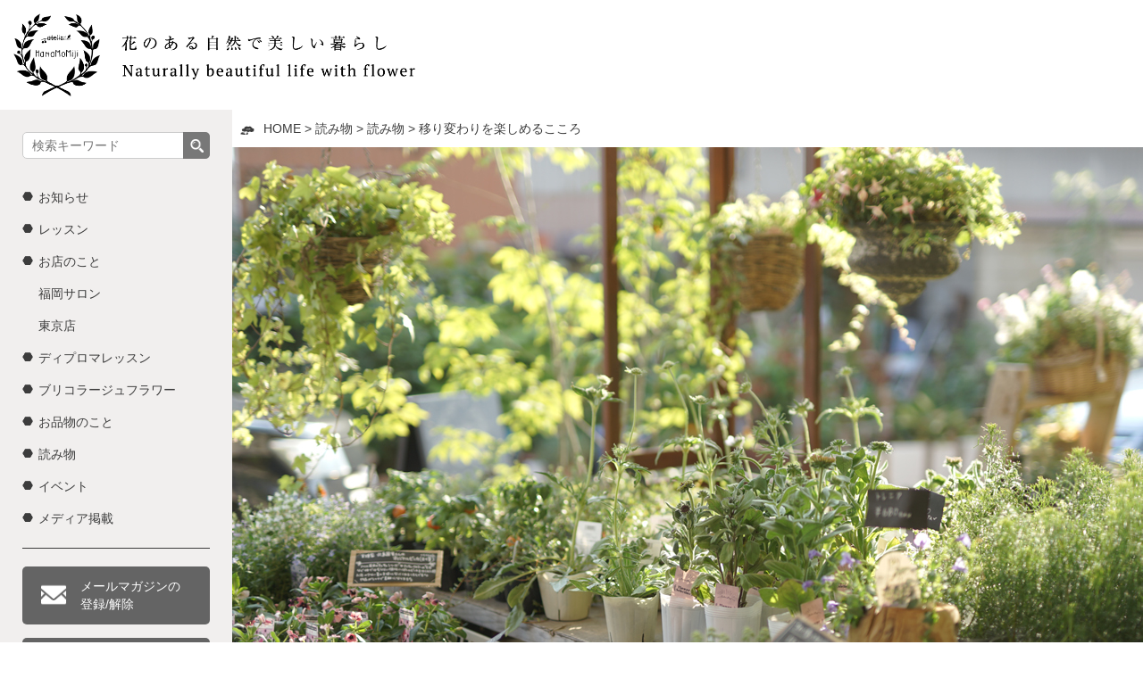

--- FILE ---
content_type: text/html; charset=UTF-8
request_url: https://www.hana-momiji.net/2018-618/
body_size: 11214
content:
<!doctype html>
<html lang="ja">
<head>
<meta charset="utf-8">
<meta name="viewport" content="width=device-width, initial-scale=1, minimum-scale=1, shrink-to-fit=no">

<meta name='robots' content='max-image-preview:large' />
<link rel='dns-prefetch' href='//www.googletagmanager.com' />
<link rel="alternate" title="oEmbed (JSON)" type="application/json+oembed" href="https://www.hana-momiji.net/wp-json/oembed/1.0/embed?url=https%3A%2F%2Fwww.hana-momiji.net%2F2018-618%2F" />
<link rel="alternate" title="oEmbed (XML)" type="text/xml+oembed" href="https://www.hana-momiji.net/wp-json/oembed/1.0/embed?url=https%3A%2F%2Fwww.hana-momiji.net%2F2018-618%2F&#038;format=xml" />

<!-- SEO SIMPLE PACK 3.6.2 -->
<title>移り変わりを楽しめるこころ | アトリエ華もみじ</title>
<meta name="description" content="お店の外がグリングリンしています。現在入荷しているニチニチ草を最後に、これから夏の季節はお花の苗の入荷を終了します。去年まではお花がない季節がやってくるのがちょっと怖かったんです。お客様来てくれないかも、どーしよーって。でも今年はなんとなく">
<meta name="keywords" content="福岡,ブリコラージュフラワー,東京,花の寄せ植え">
<link rel="canonical" href="https://www.hana-momiji.net/2018-618/">
<meta property="og:locale" content="ja_JP">
<meta property="og:type" content="article">
<meta property="og:image" content="https://www.hana-momiji.net/wphm/wp-content/uploads/2018/06/DSC09977.jpg">
<meta property="og:title" content="移り変わりを楽しめるこころ | アトリエ華もみじ">
<meta property="og:description" content="お店の外がグリングリンしています。現在入荷しているニチニチ草を最後に、これから夏の季節はお花の苗の入荷を終了します。去年まではお花がない季節がやってくるのがちょっと怖かったんです。お客様来てくれないかも、どーしよーって。でも今年はなんとなく">
<meta property="og:url" content="https://www.hana-momiji.net/2018-618/">
<meta property="og:site_name" content="アトリエ華もみじ">
<meta property="article:publisher" content="https://www.facebook.com/hanamomiji/">
<meta name="twitter:card" content="summary">
<meta name="twitter:site" content="atelier87momiji">
<!-- / SEO SIMPLE PACK -->

<style id='wp-img-auto-sizes-contain-inline-css' type='text/css'>
img:is([sizes=auto i],[sizes^="auto," i]){contain-intrinsic-size:3000px 1500px}
/*# sourceURL=wp-img-auto-sizes-contain-inline-css */
</style>
<link rel='stylesheet' id='sbi_styles-css' href='https://www.hana-momiji.net/wphm/wp-content/plugins/instagram-feed/css/sbi-styles.min.css?ver=6.10.0' type='text/css' media='all' />
<style id='wp-emoji-styles-inline-css' type='text/css'>

	img.wp-smiley, img.emoji {
		display: inline !important;
		border: none !important;
		box-shadow: none !important;
		height: 1em !important;
		width: 1em !important;
		margin: 0 0.07em !important;
		vertical-align: -0.1em !important;
		background: none !important;
		padding: 0 !important;
	}
/*# sourceURL=wp-emoji-styles-inline-css */
</style>
<style id='wp-block-library-inline-css' type='text/css'>
:root{--wp-block-synced-color:#7a00df;--wp-block-synced-color--rgb:122,0,223;--wp-bound-block-color:var(--wp-block-synced-color);--wp-editor-canvas-background:#ddd;--wp-admin-theme-color:#007cba;--wp-admin-theme-color--rgb:0,124,186;--wp-admin-theme-color-darker-10:#006ba1;--wp-admin-theme-color-darker-10--rgb:0,107,160.5;--wp-admin-theme-color-darker-20:#005a87;--wp-admin-theme-color-darker-20--rgb:0,90,135;--wp-admin-border-width-focus:2px}@media (min-resolution:192dpi){:root{--wp-admin-border-width-focus:1.5px}}.wp-element-button{cursor:pointer}:root .has-very-light-gray-background-color{background-color:#eee}:root .has-very-dark-gray-background-color{background-color:#313131}:root .has-very-light-gray-color{color:#eee}:root .has-very-dark-gray-color{color:#313131}:root .has-vivid-green-cyan-to-vivid-cyan-blue-gradient-background{background:linear-gradient(135deg,#00d084,#0693e3)}:root .has-purple-crush-gradient-background{background:linear-gradient(135deg,#34e2e4,#4721fb 50%,#ab1dfe)}:root .has-hazy-dawn-gradient-background{background:linear-gradient(135deg,#faaca8,#dad0ec)}:root .has-subdued-olive-gradient-background{background:linear-gradient(135deg,#fafae1,#67a671)}:root .has-atomic-cream-gradient-background{background:linear-gradient(135deg,#fdd79a,#004a59)}:root .has-nightshade-gradient-background{background:linear-gradient(135deg,#330968,#31cdcf)}:root .has-midnight-gradient-background{background:linear-gradient(135deg,#020381,#2874fc)}:root{--wp--preset--font-size--normal:16px;--wp--preset--font-size--huge:42px}.has-regular-font-size{font-size:1em}.has-larger-font-size{font-size:2.625em}.has-normal-font-size{font-size:var(--wp--preset--font-size--normal)}.has-huge-font-size{font-size:var(--wp--preset--font-size--huge)}.has-text-align-center{text-align:center}.has-text-align-left{text-align:left}.has-text-align-right{text-align:right}.has-fit-text{white-space:nowrap!important}#end-resizable-editor-section{display:none}.aligncenter{clear:both}.items-justified-left{justify-content:flex-start}.items-justified-center{justify-content:center}.items-justified-right{justify-content:flex-end}.items-justified-space-between{justify-content:space-between}.screen-reader-text{border:0;clip-path:inset(50%);height:1px;margin:-1px;overflow:hidden;padding:0;position:absolute;width:1px;word-wrap:normal!important}.screen-reader-text:focus{background-color:#ddd;clip-path:none;color:#444;display:block;font-size:1em;height:auto;left:5px;line-height:normal;padding:15px 23px 14px;text-decoration:none;top:5px;width:auto;z-index:100000}html :where(.has-border-color){border-style:solid}html :where([style*=border-top-color]){border-top-style:solid}html :where([style*=border-right-color]){border-right-style:solid}html :where([style*=border-bottom-color]){border-bottom-style:solid}html :where([style*=border-left-color]){border-left-style:solid}html :where([style*=border-width]){border-style:solid}html :where([style*=border-top-width]){border-top-style:solid}html :where([style*=border-right-width]){border-right-style:solid}html :where([style*=border-bottom-width]){border-bottom-style:solid}html :where([style*=border-left-width]){border-left-style:solid}html :where(img[class*=wp-image-]){height:auto;max-width:100%}:where(figure){margin:0 0 1em}html :where(.is-position-sticky){--wp-admin--admin-bar--position-offset:var(--wp-admin--admin-bar--height,0px)}@media screen and (max-width:600px){html :where(.is-position-sticky){--wp-admin--admin-bar--position-offset:0px}}

/*# sourceURL=wp-block-library-inline-css */
</style><style id='global-styles-inline-css' type='text/css'>
:root{--wp--preset--aspect-ratio--square: 1;--wp--preset--aspect-ratio--4-3: 4/3;--wp--preset--aspect-ratio--3-4: 3/4;--wp--preset--aspect-ratio--3-2: 3/2;--wp--preset--aspect-ratio--2-3: 2/3;--wp--preset--aspect-ratio--16-9: 16/9;--wp--preset--aspect-ratio--9-16: 9/16;--wp--preset--color--black: #000000;--wp--preset--color--cyan-bluish-gray: #abb8c3;--wp--preset--color--white: #ffffff;--wp--preset--color--pale-pink: #f78da7;--wp--preset--color--vivid-red: #cf2e2e;--wp--preset--color--luminous-vivid-orange: #ff6900;--wp--preset--color--luminous-vivid-amber: #fcb900;--wp--preset--color--light-green-cyan: #7bdcb5;--wp--preset--color--vivid-green-cyan: #00d084;--wp--preset--color--pale-cyan-blue: #8ed1fc;--wp--preset--color--vivid-cyan-blue: #0693e3;--wp--preset--color--vivid-purple: #9b51e0;--wp--preset--gradient--vivid-cyan-blue-to-vivid-purple: linear-gradient(135deg,rgb(6,147,227) 0%,rgb(155,81,224) 100%);--wp--preset--gradient--light-green-cyan-to-vivid-green-cyan: linear-gradient(135deg,rgb(122,220,180) 0%,rgb(0,208,130) 100%);--wp--preset--gradient--luminous-vivid-amber-to-luminous-vivid-orange: linear-gradient(135deg,rgb(252,185,0) 0%,rgb(255,105,0) 100%);--wp--preset--gradient--luminous-vivid-orange-to-vivid-red: linear-gradient(135deg,rgb(255,105,0) 0%,rgb(207,46,46) 100%);--wp--preset--gradient--very-light-gray-to-cyan-bluish-gray: linear-gradient(135deg,rgb(238,238,238) 0%,rgb(169,184,195) 100%);--wp--preset--gradient--cool-to-warm-spectrum: linear-gradient(135deg,rgb(74,234,220) 0%,rgb(151,120,209) 20%,rgb(207,42,186) 40%,rgb(238,44,130) 60%,rgb(251,105,98) 80%,rgb(254,248,76) 100%);--wp--preset--gradient--blush-light-purple: linear-gradient(135deg,rgb(255,206,236) 0%,rgb(152,150,240) 100%);--wp--preset--gradient--blush-bordeaux: linear-gradient(135deg,rgb(254,205,165) 0%,rgb(254,45,45) 50%,rgb(107,0,62) 100%);--wp--preset--gradient--luminous-dusk: linear-gradient(135deg,rgb(255,203,112) 0%,rgb(199,81,192) 50%,rgb(65,88,208) 100%);--wp--preset--gradient--pale-ocean: linear-gradient(135deg,rgb(255,245,203) 0%,rgb(182,227,212) 50%,rgb(51,167,181) 100%);--wp--preset--gradient--electric-grass: linear-gradient(135deg,rgb(202,248,128) 0%,rgb(113,206,126) 100%);--wp--preset--gradient--midnight: linear-gradient(135deg,rgb(2,3,129) 0%,rgb(40,116,252) 100%);--wp--preset--font-size--small: 13px;--wp--preset--font-size--medium: 20px;--wp--preset--font-size--large: 36px;--wp--preset--font-size--x-large: 42px;--wp--preset--spacing--20: 0.44rem;--wp--preset--spacing--30: 0.67rem;--wp--preset--spacing--40: 1rem;--wp--preset--spacing--50: 1.5rem;--wp--preset--spacing--60: 2.25rem;--wp--preset--spacing--70: 3.38rem;--wp--preset--spacing--80: 5.06rem;--wp--preset--shadow--natural: 6px 6px 9px rgba(0, 0, 0, 0.2);--wp--preset--shadow--deep: 12px 12px 50px rgba(0, 0, 0, 0.4);--wp--preset--shadow--sharp: 6px 6px 0px rgba(0, 0, 0, 0.2);--wp--preset--shadow--outlined: 6px 6px 0px -3px rgb(255, 255, 255), 6px 6px rgb(0, 0, 0);--wp--preset--shadow--crisp: 6px 6px 0px rgb(0, 0, 0);}:where(.is-layout-flex){gap: 0.5em;}:where(.is-layout-grid){gap: 0.5em;}body .is-layout-flex{display: flex;}.is-layout-flex{flex-wrap: wrap;align-items: center;}.is-layout-flex > :is(*, div){margin: 0;}body .is-layout-grid{display: grid;}.is-layout-grid > :is(*, div){margin: 0;}:where(.wp-block-columns.is-layout-flex){gap: 2em;}:where(.wp-block-columns.is-layout-grid){gap: 2em;}:where(.wp-block-post-template.is-layout-flex){gap: 1.25em;}:where(.wp-block-post-template.is-layout-grid){gap: 1.25em;}.has-black-color{color: var(--wp--preset--color--black) !important;}.has-cyan-bluish-gray-color{color: var(--wp--preset--color--cyan-bluish-gray) !important;}.has-white-color{color: var(--wp--preset--color--white) !important;}.has-pale-pink-color{color: var(--wp--preset--color--pale-pink) !important;}.has-vivid-red-color{color: var(--wp--preset--color--vivid-red) !important;}.has-luminous-vivid-orange-color{color: var(--wp--preset--color--luminous-vivid-orange) !important;}.has-luminous-vivid-amber-color{color: var(--wp--preset--color--luminous-vivid-amber) !important;}.has-light-green-cyan-color{color: var(--wp--preset--color--light-green-cyan) !important;}.has-vivid-green-cyan-color{color: var(--wp--preset--color--vivid-green-cyan) !important;}.has-pale-cyan-blue-color{color: var(--wp--preset--color--pale-cyan-blue) !important;}.has-vivid-cyan-blue-color{color: var(--wp--preset--color--vivid-cyan-blue) !important;}.has-vivid-purple-color{color: var(--wp--preset--color--vivid-purple) !important;}.has-black-background-color{background-color: var(--wp--preset--color--black) !important;}.has-cyan-bluish-gray-background-color{background-color: var(--wp--preset--color--cyan-bluish-gray) !important;}.has-white-background-color{background-color: var(--wp--preset--color--white) !important;}.has-pale-pink-background-color{background-color: var(--wp--preset--color--pale-pink) !important;}.has-vivid-red-background-color{background-color: var(--wp--preset--color--vivid-red) !important;}.has-luminous-vivid-orange-background-color{background-color: var(--wp--preset--color--luminous-vivid-orange) !important;}.has-luminous-vivid-amber-background-color{background-color: var(--wp--preset--color--luminous-vivid-amber) !important;}.has-light-green-cyan-background-color{background-color: var(--wp--preset--color--light-green-cyan) !important;}.has-vivid-green-cyan-background-color{background-color: var(--wp--preset--color--vivid-green-cyan) !important;}.has-pale-cyan-blue-background-color{background-color: var(--wp--preset--color--pale-cyan-blue) !important;}.has-vivid-cyan-blue-background-color{background-color: var(--wp--preset--color--vivid-cyan-blue) !important;}.has-vivid-purple-background-color{background-color: var(--wp--preset--color--vivid-purple) !important;}.has-black-border-color{border-color: var(--wp--preset--color--black) !important;}.has-cyan-bluish-gray-border-color{border-color: var(--wp--preset--color--cyan-bluish-gray) !important;}.has-white-border-color{border-color: var(--wp--preset--color--white) !important;}.has-pale-pink-border-color{border-color: var(--wp--preset--color--pale-pink) !important;}.has-vivid-red-border-color{border-color: var(--wp--preset--color--vivid-red) !important;}.has-luminous-vivid-orange-border-color{border-color: var(--wp--preset--color--luminous-vivid-orange) !important;}.has-luminous-vivid-amber-border-color{border-color: var(--wp--preset--color--luminous-vivid-amber) !important;}.has-light-green-cyan-border-color{border-color: var(--wp--preset--color--light-green-cyan) !important;}.has-vivid-green-cyan-border-color{border-color: var(--wp--preset--color--vivid-green-cyan) !important;}.has-pale-cyan-blue-border-color{border-color: var(--wp--preset--color--pale-cyan-blue) !important;}.has-vivid-cyan-blue-border-color{border-color: var(--wp--preset--color--vivid-cyan-blue) !important;}.has-vivid-purple-border-color{border-color: var(--wp--preset--color--vivid-purple) !important;}.has-vivid-cyan-blue-to-vivid-purple-gradient-background{background: var(--wp--preset--gradient--vivid-cyan-blue-to-vivid-purple) !important;}.has-light-green-cyan-to-vivid-green-cyan-gradient-background{background: var(--wp--preset--gradient--light-green-cyan-to-vivid-green-cyan) !important;}.has-luminous-vivid-amber-to-luminous-vivid-orange-gradient-background{background: var(--wp--preset--gradient--luminous-vivid-amber-to-luminous-vivid-orange) !important;}.has-luminous-vivid-orange-to-vivid-red-gradient-background{background: var(--wp--preset--gradient--luminous-vivid-orange-to-vivid-red) !important;}.has-very-light-gray-to-cyan-bluish-gray-gradient-background{background: var(--wp--preset--gradient--very-light-gray-to-cyan-bluish-gray) !important;}.has-cool-to-warm-spectrum-gradient-background{background: var(--wp--preset--gradient--cool-to-warm-spectrum) !important;}.has-blush-light-purple-gradient-background{background: var(--wp--preset--gradient--blush-light-purple) !important;}.has-blush-bordeaux-gradient-background{background: var(--wp--preset--gradient--blush-bordeaux) !important;}.has-luminous-dusk-gradient-background{background: var(--wp--preset--gradient--luminous-dusk) !important;}.has-pale-ocean-gradient-background{background: var(--wp--preset--gradient--pale-ocean) !important;}.has-electric-grass-gradient-background{background: var(--wp--preset--gradient--electric-grass) !important;}.has-midnight-gradient-background{background: var(--wp--preset--gradient--midnight) !important;}.has-small-font-size{font-size: var(--wp--preset--font-size--small) !important;}.has-medium-font-size{font-size: var(--wp--preset--font-size--medium) !important;}.has-large-font-size{font-size: var(--wp--preset--font-size--large) !important;}.has-x-large-font-size{font-size: var(--wp--preset--font-size--x-large) !important;}
/*# sourceURL=global-styles-inline-css */
</style>

<style id='classic-theme-styles-inline-css' type='text/css'>
/*! This file is auto-generated */
.wp-block-button__link{color:#fff;background-color:#32373c;border-radius:9999px;box-shadow:none;text-decoration:none;padding:calc(.667em + 2px) calc(1.333em + 2px);font-size:1.125em}.wp-block-file__button{background:#32373c;color:#fff;text-decoration:none}
/*# sourceURL=/wp-includes/css/classic-themes.min.css */
</style>
<link rel='stylesheet' id='ppress-frontend-css' href='https://www.hana-momiji.net/wphm/wp-content/plugins/wp-user-avatar/assets/css/frontend.min.css?ver=4.16.8' type='text/css' media='all' />
<link rel='stylesheet' id='ppress-flatpickr-css' href='https://www.hana-momiji.net/wphm/wp-content/plugins/wp-user-avatar/assets/flatpickr/flatpickr.min.css?ver=4.16.8' type='text/css' media='all' />
<link rel='stylesheet' id='ppress-select2-css' href='https://www.hana-momiji.net/wphm/wp-content/plugins/wp-user-avatar/assets/select2/select2.min.css?ver=6.9' type='text/css' media='all' />
<script type="text/javascript" src="https://www.hana-momiji.net/wphm/wp-includes/js/jquery/jquery.min.js?ver=3.7.1" id="jquery-core-js"></script>
<script type="text/javascript" src="https://www.hana-momiji.net/wphm/wp-includes/js/jquery/jquery-migrate.min.js?ver=3.4.1" id="jquery-migrate-js"></script>
<script type="text/javascript" src="https://www.hana-momiji.net/wphm/wp-content/plugins/wp-user-avatar/assets/flatpickr/flatpickr.min.js?ver=4.16.8" id="ppress-flatpickr-js"></script>
<script type="text/javascript" src="https://www.hana-momiji.net/wphm/wp-content/plugins/wp-user-avatar/assets/select2/select2.min.js?ver=4.16.8" id="ppress-select2-js"></script>
<link rel="https://api.w.org/" href="https://www.hana-momiji.net/wp-json/" /><link rel="alternate" title="JSON" type="application/json" href="https://www.hana-momiji.net/wp-json/wp/v2/posts/7771" /><link rel="EditURI" type="application/rsd+xml" title="RSD" href="https://www.hana-momiji.net/wphm/xmlrpc.php?rsd" />
<meta name="generator" content="WordPress 6.9" />
<link rel='shortlink' href='https://www.hana-momiji.net/?p=7771' />
<meta name="generator" content="Site Kit by Google 1.168.0" />
<!-- Google タグ マネージャー スニペット (Site Kit が追加) -->
<script type="text/javascript">
/* <![CDATA[ */

			( function( w, d, s, l, i ) {
				w[l] = w[l] || [];
				w[l].push( {'gtm.start': new Date().getTime(), event: 'gtm.js'} );
				var f = d.getElementsByTagName( s )[0],
					j = d.createElement( s ), dl = l != 'dataLayer' ? '&l=' + l : '';
				j.async = true;
				j.src = 'https://www.googletagmanager.com/gtm.js?id=' + i + dl;
				f.parentNode.insertBefore( j, f );
			} )( window, document, 'script', 'dataLayer', 'GTM-P6V9K39' );
			
/* ]]> */
</script>

<!-- (ここまで) Google タグ マネージャー スニペット (Site Kit が追加) -->

<script src="https://kit.fontawesome.com/394e6e45ba.js"></script>

<!-- css -->
<link href="/css/style.css" rel="stylesheet" type="text/css">
<link href="/css/sp.css" rel="stylesheet" type="text/css" media="screen and (max-width:860px) and (min-width:0px)">

<script type="text/javascript" >
	window.ga=window.ga||function(){(ga.q=ga.q||[]).push(arguments)};ga.l=+new Date;
	ga('create', 'UA-59817656-1', 'auto');
	// Plugins

	ga('send', 'pageview');
</script>
</head>

<body id="pagetop">

<!--============================ 
	ヘッダー
==============================-->
<header class="header hidden_s">
	<h1><a href="/" class="fade"><img src="/images/common/header_logo02.png" alt="アトリエ華もみじ" width="630"></a></h1>
</header>

<header class="header02 ta_center hidden_l">
	<h1><a href="/" class="fade"><img src="/images/common/header_logo02.png" alt="アトリエ華もみじ" width="630"></a></h1>
	<ul class="sp_nav">
		<li><a href="/"><figure><img src="/images/common/sp_btn01.svg" alt="トップ" width="36"></figure><p>トップ</p></a></li>
		<li class="sp_btn"><div><figure><img src="/images/common/sp_btn02.svg" alt="カテゴリ" width="36"></figure><p>カテゴリ</p></div></li>
		<li><a href="https://www.sabotani.com/"><figure><img src="/images/common/sp_btn03.svg" alt="お買い物" width="36"></figure><p>お買い物</p></a></li>
		<li><a href="/magazine/"><figure><img src="/images/common/sp_btn04.svg" alt="読み物" width="36"></figure><p>読み物</p></a></li>
		<li><a href="/lesson/"><figure><img src="/images/common/sp_btn05.svg" alt="レッスン" width="36"></figure><p>レッスン</p></a></li>
		<li><a href="/about-2/"><figure><img src="/images/common/sp_btn06.svg" alt="店舗" width="36"></figure><p>店舗</p></a></li>
	</ul>
</header>
	
<div class="close_btn"><span></span><span></span></div>
<div class="wrap">
	<!--============================ 
		メインコンテンツ
	==============================-->
	<div class="main">

		<!-- パンくずリスト -->
		<div class="breadcrumb"><!-- Breadcrumb NavXT 7.5.0 -->
<span property="itemListElement" typeof="ListItem"><a property="item" typeof="WebPage" title="Go to アトリエ華もみじ." href="https://www.hana-momiji.net" class="home" ><span property="name">HOME</span></a><meta property="position" content="1"></span> &gt; <span property="itemListElement" typeof="ListItem"><a property="item" typeof="WebPage" title="Go to 読み物." href="https://www.hana-momiji.net/magazine/" class="post-root post post-post" ><span property="name">読み物</span></a><meta property="position" content="2"></span> &gt; <span property="itemListElement" typeof="ListItem"><a property="item" typeof="WebPage" title="Go to the 読み物 category archives." href="https://www.hana-momiji.net/b_magazine/" class="taxonomy category" ><span property="name">読み物</span></a><meta property="position" content="3"></span> &gt; <span property="itemListElement" typeof="ListItem"><span property="name" class="post post-post current-item">移り変わりを楽しめるこころ</span><meta property="url" content="https://www.hana-momiji.net/2018-618/"><meta property="position" content="4"></span></div>

		<!-- mainimage -->
		<figure class="mainimage mb30"><img width="1080" height="720" src="https://www.hana-momiji.net/wphm/wp-content/uploads/2018/06/DSC09977.jpg" class="attachment-full size-full wp-post-image" alt="" decoding="async" fetchpriority="high" /></figure>
				
		<div class="blog_wrap">
			
					<article class="blog_art">
				<h1 class="fo_mincho mb20">移り変わりを楽しめるこころ</h1>
				<div class=" mb60-30 clearFix">
					<div class="writer right">
						<a href="/staff/87momiji/" class="fade">
							<dl>
								<dt><img data-del="avatar" src='https://www.hana-momiji.net/wphm/wp-content/uploads/2021/02/2M4A1001-1-700x700.jpg' class='avatar pp-user-avatar avatar-200 photo ' height='200' width='200'/></dt>
								<dd>小森 妙華</dd>
							</dl>
						</a>
					</div>
				</div>

				<div class="blog_content clearFix mb80-40">
					<p><a href="https://hana-momiji.net/wphm/2018-618/dsc09977/" rel="attachment wp-att-7772"><img decoding="async" class="aligncenter size-full wp-image-7772" src="https://hana-momiji.net/wphm/wp-content/uploads/2018/06/DSC09977.jpg" alt="" width="1080" height="720" /></a></p>
<p>お店の外がグリングリンしています。現在入荷しているニチニチ草を最後に、これから夏の季節はお花の苗の入荷を終了します。去年まではお花がない季節がやってくるのがちょっと怖かったんです。お客様来てくれないかも、どーしよーって。でも今年はなんとなく違う気持ちでいます。お花の華やかさがないと来てもらえないなんて私の思い込みで、今はお花がなくても皆さん来てくださるんだと思えます。春の華やかさ、夏の爽やかさ、秋の温かさ、冬の待ち遠しさ、四季があるからこそ心が弾むんじゃないかな。ビオラの季節はそりゃぁもうお花も傷まずとにかく楽しいのだけれども、ずっとビオラしかなかったら飽きちゃいますよね。「葉牡丹の季節が恋しいわ〜」といつもの懐かしむ言葉を言いながら、観葉植物をピカピカのガラスに植え込みましょう。暑い季節だから、涼しい室内で葉の涼しさを味わいましょう。きっと皆さん楽しんでくださる♪　さてさて、今年の夏はどんな観葉植物をみつけにいこうか♪</p>
<p>&nbsp;</p>
				</div><!-- /blog_content -->
				
				<!-- tag -->
								
				<!-- date -->
				<div class="date_wrap mb60-30">
					<div class="date fo_mincho fo_blue">2018.06.21</div>
					<div class="box01">
						<div class="cat_list fo_mincho">
							<ul class="post-categories">
	<li><a href="https://www.hana-momiji.net/b_magazine/" rel="category tag">読み物</a></li></ul>						</div>
					</div>
				</div>

				<!-- writer -->
				<div class="writer_box mb60-30">
					<div class="box01 mb20">
						<figure class="ta_center"><img data-del="avatar" src='https://www.hana-momiji.net/wphm/wp-content/uploads/2021/02/2M4A1001-1-700x700.jpg' class='avatar pp-user-avatar avatar-200 photo ' height='200' width='200'/></figure>
						<div class="box_inner fo_mincho">
							<p class="lh14 mb10 text01"></p>
							<h3>小森 妙華 <span class="fo_eb fo06">komori myoka</span></h3>
						</div>
						<div class="btn_area more_btn"><a href="/staff/87momiji/">記事一覧をみる</a></div>
					</div>
					<hr class="mb20">
					<div class="fo_mincho">アトリエ華もみじ代表【好きな食べ物】  餃子とビール【趣味】料理・写真・畑</div>
				</div>

				<!-- SNS -->
				<ul class="single_sns ta_center mb60-30">
					<!--Facebookボタン-->      
					<li class="facebook"><a href="https://www.facebook.com/sharer/sharer.php?u=https://www.hana-momiji.net/2018-618/" target="_blank"><i class="fab fa-facebook"></i>SHARE</a>
					<!--ツイートボタン-->
					<li class="twitter"><a href="https://twitter.com/share?url=https://www.hana-momiji.net/2018-618/&text=移り変わりを楽しめるこころ" target="_blank"><i class="fab fa-twitter"></i>TWEET</a>
					</li>
					<!--LINE-->  
					<li class="line"><a href="https://timeline.line.me/social-plugin/share?url=https%3A%2F%2Fwww.hana-momiji.net%2F2018-618%2F" target="_blank"><i class="fab fa-line"></i>LINE</a>
					</li>
				</ul>
			</article>
		
			<!-- ページャー -->
			<div class="pager fo_mincho ta_center mb120-60">
				<ul class="ta_center pos_rel">
					<li class="previous"><a href="https://www.hana-momiji.net/bellabon01/" rel="next">前の投稿へ</a></li>
					<li class="return">
						<a href="https://www.hana-momiji.net/b_magazine//">読み物一覧へ</a>
					</li>
					<li class="next"><a href="https://www.hana-momiji.net/2018-6-2001/" rel="prev">次の投稿へ</a></li>
				</ul>
			</div><!-- /pager -->
			
		</div><!-- /blog_wrap -->

		<!-- おすすめ -->
		<div class="rec_box mb80-40">
			<h2 class="heading_middle ta_center mb05">おすすめの読み物</h2>
			<p class="fo_eb ta_center top_subttl">RECOMMENDED</p>
			<ul class="archive_list01">
											<li>
					<a href="https://www.hana-momiji.net/2025-1-1_01/">
						<figure class="ta_center pos_rel img_hover">
													<img width="600" height="425" src="https://www.hana-momiji.net/wphm/wp-content/uploads/2025/01/DSC09625-600x425.jpg" class="attachment-post-thumbnail size-post-thumbnail wp-post-image" alt="" decoding="async" loading="lazy" />													</figure>
						<div class="back_white date_box fo_mincho">
							<p>#読み物<br>
							2025.01.01</p>
						</div>
					<h3 class="ttl">2025年もアトリエ華もみじをどうぞよろしくお願いいたします</h3>
					</a>
				</li>
							<li>
					<a href="https://www.hana-momiji.net/%e3%81%a0%e3%82%93%e3%81%a0%e3%82%93%e8%87%aa%e5%88%86%e3%82%89%e3%81%97%e3%81%84%e4%bd%9c%e5%93%81%e3%81%ab/">
						<figure class="ta_center pos_rel img_hover">
													<img width="600" height="425" src="https://www.hana-momiji.net/wphm/wp-content/uploads/2024/12/DSC00224-600x425.jpg" class="attachment-post-thumbnail size-post-thumbnail wp-post-image" alt="" decoding="async" loading="lazy" />													</figure>
						<div class="back_white date_box fo_mincho">
							<p>#読み物<br>
							2024.12.08</p>
						</div>
					<h3 class="ttl">だんだん自分らしい作品に</h3>
					</a>
				</li>
							<li>
					<a href="https://www.hana-momiji.net/2024-12-05_01/">
						<figure class="ta_center pos_rel img_hover">
													<img width="600" height="425" src="https://www.hana-momiji.net/wphm/wp-content/uploads/2024/12/2M4A4903-600x425.jpg" class="attachment-post-thumbnail size-post-thumbnail wp-post-image" alt="" decoding="async" loading="lazy" />													</figure>
						<div class="back_white date_box fo_mincho">
							<p>#読み物<br>
							2024.12.05</p>
						</div>
					<h3 class="ttl">美しい壁にウォールバスケット</h3>
					</a>
				</li>
								
					</ul>
		</div>
		
		<!-- footer_nav -->
		<ul class="footer_nav container ta_center">
	<li><a href="/">TOP</a></li>
	<li><a href="/abouthanamomiji/">ハナモミジについて</a></li>
	<li><a href="/magazine/">読み物</a></li>
	<li><a href="/lesson/">花の寄せ植え教室</a></li>
	<li><a href="/diploma/">ディプロマ資格認定</a></li>
	<li><a href="/tokutei/">特定商取引法に基づく表記</a></li>
	<li><a href="/guide/">ご利用ガイド</a></li>
	<li><a href="/faq/">よくあるご質問</a></li>
	<li><a href="/corporate/">会社概要</a></li>
	<li><a href="/privacy/">プライバシーポリシー</a></li>
	<li><a href="/sitemap/">サイトマップ</a></li>
	<li><a href="/contact/">お問い合わせ</a></li>
</ul>	</div><!-- /main -->

	<!--============================ 
		サイドバー
	==============================-->
	<div class="sidebar back_gray sp-navi">
	<div class="sp-navi-inner">

			<div class="form_box mb30">
			<form action="https://www.hana-momiji.net" method="get" class="search">
				<input type="text" name="s" class="keywords" placeholder="検索キーワード">
				<input type="submit" value="">
			</form>
		</div>
		
		<ul class="list_hex mb20">
				<li class="cat-item cat-item-35"><a href="https://www.hana-momiji.net/b_news/">お知らせ</a>
</li>
	<li class="cat-item cat-item-124"><a href="https://www.hana-momiji.net/b_lesson/">レッスン</a>
</li>
	<li class="cat-item cat-item-125"><a href="https://www.hana-momiji.net/b_shop/">お店のこと</a>
<ul class='children'>
	<li class="cat-item cat-item-214"><a href="https://www.hana-momiji.net/b_shop/fukuoka/">福岡サロン</a>
</li>
	<li class="cat-item cat-item-213"><a href="https://www.hana-momiji.net/b_shop/tokyo/">東京店</a>
</li>
</ul>
</li>
	<li class="cat-item cat-item-123"><a href="https://www.hana-momiji.net/b_diploma/">ディプロマレッスン</a>
</li>
	<li class="cat-item cat-item-120"><a href="https://www.hana-momiji.net/b_bricolage/">ブリコラージュフラワー</a>
</li>
	<li class="cat-item cat-item-121"><a href="https://www.hana-momiji.net/b_item/">お品物のこと</a>
</li>
	<li class="cat-item cat-item-119"><a href="https://www.hana-momiji.net/b_magazine/">読み物</a>
</li>
	<li class="cat-item cat-item-118"><a href="https://www.hana-momiji.net/b_event/">イベント</a>
</li>
	<li class="cat-item cat-item-122"><a href="https://www.hana-momiji.net/b_media/">メディア掲載</a>
</li>
		</ul>
		<hr class="mb20">

		
		<ul class="side_btn">
			<li class="mb15"><a href="#" class="fade" target="_blank">メールマガジンの<br>登録/解除</a></li>
			<li class="mb15"><a href="https://lin.ee/sSS2R9V" class="fade" target="_blank">LINEを登録</a></li>
		</ul>
	</div>
</div><!-- /sidebar -->
</div><!-- /wrap -->

<!--============================ 
	フッター
==============================-->
<footer class="footer fo_white ta_center" id="footer">
	<div class="box01">
		<div class="box_inner">
			<ul class="list01 mb30">
				<li class="mb10"><a href="/faq/" class="fade">よくあるご質問</a></li>
				<li><a href="/contact/" class="fade">お問い合わせ</a></li>
			</ul>
			<dl class="dl_sns mb30">
				<dt class="fo_eb">FOLLOW ME</dt>
				<dd><a href="https://www.facebook.com/hanamomiji/" target="_blank" title="Facebook"></a></dd>
				<dd><a href="https://twitter.com/atelier87momiji" target="_blank" title="Twitter"></a></dd>
				<dd><a href="https://www.instagram.com/87momiji/" target="_blank" title="Instagram"></a></dd>
				<dd><a href="https://www.youtube.com/channel/UCVCoWjqYRa3ewKzY99caWLw" target="_blank" title="Youtube"></a></dd>
				<dd><a href="https://note.com/87momiji" target="_blank" title="note"></a></dd>
				<dd><a href="https://lin.ee/sSS2R9V" target="_blank" title="LINE"></a></dd>
			</dl>
		</div>
		<div class="box_inner ta_left mb20">
			<h3 class="fo125 lh12 mb10">〈店舗のご案内〉</h3>	
				<h4>＊ アトリエ華もみじ 福岡本店</h4>
			<dl>
				<dt>住所</dt>
				<dd>〒812-0015<br>
				福岡県福岡市博多区山王1-8-35 山王岩瀬ビル203　<a href="https://maps.app.goo.gl/73cDnwWP82fej9ms9" target="_blank" class="fade">Google Maps</a>
				</dd>
			</dl>
			<dl>
				<dt>TEL</dt>
				<dd>092-707-9808</dd>
			</dl>
			<dl>
				<dt>営業日</dt>
				<dd>レッスン開催日のみ営業</dd>
			</dl>
			<dl class="mb40">
				<dt>駐車場</dt>
				<dd>近隣のコインパーキングをご利用ください</dd>
			</dl>
			<p class="mb40"><a a href="https://www.hana-momiji.net/about#access_fukuoka" target="_blank">福岡本店へのアクセス方法</a></p>

			
			<h4>＊ アトリエ華もみじ 東京店</h4>
			<dl>
				<dt>住所</dt>
				<dd>〒203-0031<br>
				東京都東久留米市南町2-5-16　<a href="https://goo.gl/maps/Frppw8UB5Ke4ctPr9" target="_blank" class="fade">Google Maps</a></dd>
			</dl>
			<dl>
				<dt>TEL</dt>
				<dd>042-452-5158</dd>
			</dl>
			<dl>
				<dt>営業日</dt>
				<dd>木・金・土・日</dd>
			</dl>
			<dl>
				<dt>営業時間</dt>
				<dd>11:00〜16:00</dd>
			</dl>
			<dl class="mb40">
				<dt >駐車場</dt>
				<dd>専用　P3台／共有Pスペースあり</dd>
			</dl>
			<p class="mb40"><a href="https://www.hana-momiji.net/about#access_tokyo" target="_blank">東京店へのアクセス方法</a></p>

			<!--<h4>＊ 東京タネニハ店</h4>
			<dl>
				<dt>住所</dt>
				<dd>〒203-0031<br>
				東京都東久留米市南町2-3-19　<a href="https://goo.gl/maps/7YT558Hiuj7p6u81A" target="_blank" class="fade">Google Maps</a></dd>
			</dl>
			<dl>
				<dt>TEL</dt>
				<dd>080-4650-0167</dd>
			</dl>
			<dl>
				<dt>営業日</dt>
				<dd>年中無休<br>
					（現在、夏季休業中です）</dd>
			</dl>
			<dl>
				<dt>営業時間</dt>
				<dd>10:00〜16:00</dd>
			</dl>
			<dl class="mb40">
				<dt >駐車場</dt>
				<dd>P3台あり</dd>
			</dl>-->
			
			<!--<h4>＊ 福岡ガレージ</h4>
			<dl>
				<dt>住所</dt>
				<dd>〒816-0952<br>
				福岡県大野城市下大利3-2-22　<a href="https://goo.gl/maps/Cr7ZjhVALEcB9bZf6" target="_blank" class="fade">Google Maps</a></dd>
			</dl>
			<dl class="mb20">
				<dt>TEL</dt>
				<dd>092-558-6288</dd>
			</dl>
			<p class="mb40">【オンラインショップや配送に関するお問合せ】<br>10:00〜16:00（日祝を除く）</p>

			<dl>
				<dt>営業日</dt>
				<dd>木、金、土</dd>
			</dl>
			<dl>
				<dt>営業時間</dt>
				<dd>11:00〜16:00</dd>
			</dl>
			<dl class="mb30">
				<dt>駐車場</dt>
				<dd>P1台あり</dd>
			</dl>-->
			
		</div>
	</div>
	
	<hr class="mb15">
	<p class="fo08 lh12 mb10">サイト内の文章、画像などの無断転載を禁止します。著作物は株式会社ハナモミジに属します。</p>
	<p class="fo_eb fo08 lh12">Copyright&copy;　2026 HanaMoMiji</p>
</footer>

<!-- ページトップ -->
<div class="pagetop"><a href="#pagetop" class="fade"><img src="/images/common/pagetop.png" alt="top"></a></div>

<script type="speculationrules">
{"prefetch":[{"source":"document","where":{"and":[{"href_matches":"/*"},{"not":{"href_matches":["/wphm/wp-*.php","/wphm/wp-admin/*","/wphm/wp-content/uploads/*","/wphm/wp-content/*","/wphm/wp-content/plugins/*","/wphm/wp-content/themes/original/*","/*\\?(.+)"]}},{"not":{"selector_matches":"a[rel~=\"nofollow\"]"}},{"not":{"selector_matches":".no-prefetch, .no-prefetch a"}}]},"eagerness":"conservative"}]}
</script>
<!-- Instagram Feed JS -->
<script type="text/javascript">
var sbiajaxurl = "https://www.hana-momiji.net/wphm/wp-admin/admin-ajax.php";
</script>
		<!-- Google タグ マネージャー (noscript) スニペット (Site Kit が追加) -->
		<noscript>
			<iframe src="https://www.googletagmanager.com/ns.html?id=GTM-P6V9K39" height="0" width="0" style="display:none;visibility:hidden"></iframe>
		</noscript>
		<!-- (ここまで) Google タグ マネージャー (noscript) スニペット (Site Kit が追加) -->
		<script type="text/javascript" id="ppress-frontend-script-js-extra">
/* <![CDATA[ */
var pp_ajax_form = {"ajaxurl":"https://www.hana-momiji.net/wphm/wp-admin/admin-ajax.php","confirm_delete":"Are you sure?","deleting_text":"Deleting...","deleting_error":"An error occurred. Please try again.","nonce":"ed1c5258ec","disable_ajax_form":"false","is_checkout":"0","is_checkout_tax_enabled":"0","is_checkout_autoscroll_enabled":"true"};
//# sourceURL=ppress-frontend-script-js-extra
/* ]]> */
</script>
<script type="text/javascript" src="https://www.hana-momiji.net/wphm/wp-content/plugins/wp-user-avatar/assets/js/frontend.min.js?ver=4.16.8" id="ppress-frontend-script-js"></script>
<script id="wp-emoji-settings" type="application/json">
{"baseUrl":"https://s.w.org/images/core/emoji/17.0.2/72x72/","ext":".png","svgUrl":"https://s.w.org/images/core/emoji/17.0.2/svg/","svgExt":".svg","source":{"concatemoji":"https://www.hana-momiji.net/wphm/wp-includes/js/wp-emoji-release.min.js?ver=6.9"}}
</script>
<script type="module">
/* <![CDATA[ */
/*! This file is auto-generated */
const a=JSON.parse(document.getElementById("wp-emoji-settings").textContent),o=(window._wpemojiSettings=a,"wpEmojiSettingsSupports"),s=["flag","emoji"];function i(e){try{var t={supportTests:e,timestamp:(new Date).valueOf()};sessionStorage.setItem(o,JSON.stringify(t))}catch(e){}}function c(e,t,n){e.clearRect(0,0,e.canvas.width,e.canvas.height),e.fillText(t,0,0);t=new Uint32Array(e.getImageData(0,0,e.canvas.width,e.canvas.height).data);e.clearRect(0,0,e.canvas.width,e.canvas.height),e.fillText(n,0,0);const a=new Uint32Array(e.getImageData(0,0,e.canvas.width,e.canvas.height).data);return t.every((e,t)=>e===a[t])}function p(e,t){e.clearRect(0,0,e.canvas.width,e.canvas.height),e.fillText(t,0,0);var n=e.getImageData(16,16,1,1);for(let e=0;e<n.data.length;e++)if(0!==n.data[e])return!1;return!0}function u(e,t,n,a){switch(t){case"flag":return n(e,"\ud83c\udff3\ufe0f\u200d\u26a7\ufe0f","\ud83c\udff3\ufe0f\u200b\u26a7\ufe0f")?!1:!n(e,"\ud83c\udde8\ud83c\uddf6","\ud83c\udde8\u200b\ud83c\uddf6")&&!n(e,"\ud83c\udff4\udb40\udc67\udb40\udc62\udb40\udc65\udb40\udc6e\udb40\udc67\udb40\udc7f","\ud83c\udff4\u200b\udb40\udc67\u200b\udb40\udc62\u200b\udb40\udc65\u200b\udb40\udc6e\u200b\udb40\udc67\u200b\udb40\udc7f");case"emoji":return!a(e,"\ud83e\u1fac8")}return!1}function f(e,t,n,a){let r;const o=(r="undefined"!=typeof WorkerGlobalScope&&self instanceof WorkerGlobalScope?new OffscreenCanvas(300,150):document.createElement("canvas")).getContext("2d",{willReadFrequently:!0}),s=(o.textBaseline="top",o.font="600 32px Arial",{});return e.forEach(e=>{s[e]=t(o,e,n,a)}),s}function r(e){var t=document.createElement("script");t.src=e,t.defer=!0,document.head.appendChild(t)}a.supports={everything:!0,everythingExceptFlag:!0},new Promise(t=>{let n=function(){try{var e=JSON.parse(sessionStorage.getItem(o));if("object"==typeof e&&"number"==typeof e.timestamp&&(new Date).valueOf()<e.timestamp+604800&&"object"==typeof e.supportTests)return e.supportTests}catch(e){}return null}();if(!n){if("undefined"!=typeof Worker&&"undefined"!=typeof OffscreenCanvas&&"undefined"!=typeof URL&&URL.createObjectURL&&"undefined"!=typeof Blob)try{var e="postMessage("+f.toString()+"("+[JSON.stringify(s),u.toString(),c.toString(),p.toString()].join(",")+"));",a=new Blob([e],{type:"text/javascript"});const r=new Worker(URL.createObjectURL(a),{name:"wpTestEmojiSupports"});return void(r.onmessage=e=>{i(n=e.data),r.terminate(),t(n)})}catch(e){}i(n=f(s,u,c,p))}t(n)}).then(e=>{for(const n in e)a.supports[n]=e[n],a.supports.everything=a.supports.everything&&a.supports[n],"flag"!==n&&(a.supports.everythingExceptFlag=a.supports.everythingExceptFlag&&a.supports[n]);var t;a.supports.everythingExceptFlag=a.supports.everythingExceptFlag&&!a.supports.flag,a.supports.everything||((t=a.source||{}).concatemoji?r(t.concatemoji):t.wpemoji&&t.twemoji&&(r(t.twemoji),r(t.wpemoji)))});
//# sourceURL=https://www.hana-momiji.net/wphm/wp-includes/js/wp-emoji-loader.min.js
/* ]]> */
</script>

<!-- js -->
<script src="https://ajax.googleapis.com/ajax/libs/jquery/3.4.1/jquery.min.js"></script>
<script src="https://cdn.jsdelivr.net/bxslider/4.2.12/jquery.bxslider.min.js"></script>
<script src="/js/script.js"></script>

</body>
</html>

--- FILE ---
content_type: application/javascript
request_url: https://www.hana-momiji.net/js/script.js
body_size: 1143
content:
$(document).ready(function(){

	//------------------------------------------------------
	//	フェード
	//------------------------------------------------------  
	$(".fade").each(function(i){
		$(this).hover(function(){
			$(this).stop().fadeTo(200,0.7);
		},function(){
			$(this).stop().fadeTo(200,1);
		});
	});

	//------------------------------------------------------
	//	スクロール
	//------------------------------------------------------  
	$('a[href^="#"]').click(function() {
		var speed = 400;
		var href= $(this).attr("href");
		var target = $(href == "#" || href == "" ? 'html' : href);
		var position = target.offset().top;
	$('body,html').animate({scrollTop:position}, speed, 'swing');
		return false;
	});
	
	//------------------------------------------------------
	//	スマホナビ
	//------------------------------------------------------  
	//ボタンの生成
	$(document).on("click", ".sp_btn", function () {
		$(".sp-navi").toggleClass("is-open");
		$(".close_btn").toggleClass("open");
	});
	//アンカーリンクを押したとき(aタグのhref属性の値に「#」が含まれている場合)
	$(".sp-navi a[href *= '#']").click(function() {
		$(".sp-navi").toggleClass('is-open');
		$(".close_btn").toggleClass('open');
	});

	$(".close_btn").click(function () {
		$(".sp-navi").toggleClass("is-open");
		$(this).toggleClass("open");
	});

	
	//------------------------------------------------------
	//	ページトップ
	//------------------------------------------------------  
	$(".pagetop").hide();
    $(window).on("scroll", function() {
 
        if ($(this).scrollTop() > 100) {
            $('.pagetop').slideDown("fast");
        } else {
            $('.pagetop').slideUp("fast");
        }
         
		// フッター固定する
        scrollHeight = $(document).height(); 
        scrollPosition = $(window).height() + $(window).scrollTop(); 
        footHeight = $(".footer").innerHeight() - 60;
                 
        if ( scrollHeight - scrollPosition  <= footHeight ) {
            $(".pagetop").css({
                "position":"absolute",
                "bottom": footHeight
            });
        } else {
            $(".pagetop").css({
                "position":"fixed",
                "bottom": "0px"
            });
        }
    });


	//------------------------------------------------------
	//	スライドショー
	//------------------------------------------------------  
	$('.bxslider').bxSlider({
		auto: true,
		mode: 'fade',
		controls: false
	});
});


//------------------------------------------------------
//	追従型ナビ
//------------------------------------------------------  
$(function() {
  var $win = $(window),
      $cloneNav = $('.sp_nav').clone().addClass('clone-nav').appendTo('body'),
      showClass = 'is-show';

  $win.on('load scroll', function() {
    var value = $(this).scrollTop();
    if ( value > 300 ) {
      $cloneNav.addClass(showClass);
    } else {
      $cloneNav.removeClass(showClass);
    }
  });
});


//------------------------------------------------------
//	ギャラリー
//------------------------------------------------------  
$( function() {
	var clickEventType=((window.ontouchstart!==null)?'click mouseenter':'touchstart');
  $( '.glry_list img' ).on(clickEventType, function() {
    if( $( this ).hasClass( 'over' ) == false ) {
      $( '.glry_list img' ).removeClass( 'over' );
      $( this ).addClass( 'over' );
      $( this ).parent().parent().prev().children( 'img' ).attr( 'src', $( this ).attr( 'src' ) ).fadeIn();
    };
    return false;
  }).filter( ':eq(0)' ).on();
});


--- FILE ---
content_type: image/svg+xml
request_url: https://www.hana-momiji.net/images/common/sp_btn06.svg
body_size: 1525
content:
<?xml version="1.0" encoding="utf-8"?>
<!-- Generator: Adobe Illustrator 26.3.1, SVG Export Plug-In . SVG Version: 6.00 Build 0)  -->
<svg version="1.1" id="b" xmlns="http://www.w3.org/2000/svg" xmlns:xlink="http://www.w3.org/1999/xlink" x="0px" y="0px"
	 viewBox="0 0 36.4 26.5" style="enable-background:new 0 0 36.4 26.5;" xml:space="preserve">
<style type="text/css">
	.st0{fill:#3C3C3C;}
</style>
<g id="c">
	<g>
		<path class="st0" d="M11.9,6.5c0.2-0.6,0.3-1.1,0.5-1.6c0-0.1,0.1-0.2,0.2-0.3c0.4-0.3,0.7-0.6,0.9-1c0.2-0.4,0.7-0.6,1.1-0.8
			c0.6-0.2,1.2-0.4,1.8-0.5c0.3-0.1,0.7,0,1.1,0c0.3,0,0.5,0.1,0.8,0.1c0.4,0,0.7,0.1,1.1,0.3c0.2,0.1,0.5,0.3,0.8,0.3
			c0.3,0.1,0.6,0,1-0.1c0.9-0.4,1.8-0.6,2.8-0.6c0.6,0,1.1,0.3,1.6,0.6c0.2,0.2,0.5,0.3,0.7,0.5c0.2,0.2,0.4,0.4,0.6,0.6
			C27.5,4.5,28.2,5.3,29,6c0.2,0.2,0.5,0.4,0.8,0.2c0.2-0.1,0.4,0,0.6,0.1c1,0.3,1.5,0.8,1.5,1.9c0,0.6-0.1,1.1-0.1,1.7
			c0,0.9-0.5,1.5-1,2.2c-0.2,0.2-0.5,0.4-0.8,0.4c-0.8,0.2-1.6,0.4-2.3,0.7c-0.7,0.3-1.3,0.1-2,0c0,0-0.1,0-0.1,0
			c-0.5-0.2-1-0.4-1.4-0.7c-0.4-0.2-0.7-0.2-1,0c-0.8,0.4-1.6,0.7-2.5,0.9c-0.3,0.1-0.7,0-1.1,0c-0.2,0-0.5-0.1-0.7-0.1
			c-0.1,0-0.1,0-0.2-0.1c-0.3-0.4-0.7-0.4-1.1-0.6c-0.3-0.2-0.6-0.3-0.9-0.6c-0.1-0.1-0.2-0.1-0.4-0.1c-0.7,0.2-1.4,0.4-2.1,0.6
			c-0.5,0.1-1,0.2-1.6,0.4c-0.1,0-0.2-0.1-0.4-0.1c-0.7-0.2-1.3-0.3-2-0.6c-0.3-0.2-0.8-0.2-1.1-0.2c-0.6-0.1-0.9-0.4-1.2-0.9
			c-0.3-0.3-0.4-0.7-0.4-1.1c0-0.3-0.2-0.7-0.2-1c0-0.5,0.2-0.8,0.6-1.1c0.3-0.2,0.6-0.4,0.9-0.6c0.4-0.2,0.8-0.4,1.3-0.4
			C10.8,6.5,11.4,6.5,11.9,6.5L11.9,6.5z M25.1,7.4c-0.2-0.1-0.4-0.2-0.6-0.4c-0.7-0.5-1.5-0.8-2.3-0.8c-0.2,0-0.4-0.1-0.6-0.1
			c-0.3,0-0.5-0.1-0.8-0.1c-0.5,0-1.1,0.1-1.6,0.1c-0.2,0-0.5,0-0.7,0.1c-0.8,0.3-1.5,0.8-2,1.4C16.3,8,16,8,15.7,7.9
			c-0.3-0.1-0.5-0.2-0.8-0.2c-0.3-0.1-0.6-0.1-0.8,0.1c0,0,0,0.1,0,0.1c0.5,0.2,0.9,0.7,1.6,0.5c0.1,0,0.1,0.1,0.2,0.1
			C16,8.9,16.4,8.9,16.7,9C17,9,17.2,9,17.5,9.1c0.3,0.1,0.7,0.2,1.1,0.1c0.1,0,0.2,0,0.3,0c0.8-0.1,1.6-0.1,2.5-0.2
			c0.6-0.1,1.3-0.2,1.9-0.3c0.3-0.1,0.6-0.1,0.9-0.2c0.7-0.4,1.4-0.8,2-1.2c0.1-0.1,0.2-0.2,0.4-0.4l-0.1-0.1
			C25.9,6.9,25.5,7,25.1,7.4L25.1,7.4z M17.8,5.8c-0.2,0.1-0.5,0-0.6,0.3C17.6,6.2,17.7,6.1,17.8,5.8z M14.6,7.2
			c0.2,0,0.4,0.1,0.6-0.1C15,6.9,14.8,6.8,14.6,7.2z M19.3,5.6l-0.5-0.3C18.9,5.6,18.9,5.8,19.3,5.6z M20.5,5.4h-0.4
			c0,0.1,0,0.2,0,0.2C20.3,5.7,20.4,5.6,20.5,5.4L20.5,5.4z M12.6,6.6l0.3-0.4C12.6,6.2,12.5,6.3,12.6,6.6z M25,6.1l-0.5,0.1
			C24.7,6.4,24.9,6.3,25,6.1z M26.1,12.5c0.2,0.2,0.3,0.2,0.4,0H26.1z"/>
		<path class="st0" d="M12,24.4l-0.2-0.9c0.7-0.5,1.3-1,1.8-1.6c0.2-0.3,0.5-0.5,0.8-0.9c0.2-0.3,0.3-0.6,0.5-0.9
			c0.5-0.8,1-1.6,1.4-2.5c0.3-0.7,0.7-1.3,0.8-2.1c0.1-0.4,0.3-0.7,0.5-1.1c0-0.1,0.2-0.1,0.2-0.1c0.6,0,1.2,0,1.9,0
			c0.3,0,0.4,0.4,0.3,0.7c-0.3,0.8-0.6,1.6-0.9,2.4c-0.1,0.4-0.4,0.9-0.5,1.3c-0.1,0.6-0.5,1-0.9,1.4c-0.4,0.5-0.8,1-1.2,1.5
			c0,0-0.1,0.1-0.1,0.2c-0.6,0.3-1,1-1.8,1.2c-0.2,0-0.3,0.2-0.5,0.3C13.6,23.9,12.8,24.2,12,24.4L12,24.4z M16.5,19.1
			c-0.3,0-0.3,0-0.4,0.1c0,0,0,0.1,0,0.1L16.5,19.1z M19.2,15.8l0-0.1c-0.2,0-0.3,0.1-0.4,0.3L19.2,15.8z M18.6,15.9l-0.4,0.2
			c0.1,0,0.2,0,0.4,0C18.5,16.1,18.6,16,18.6,15.9z"/>
		<path class="st0" d="M4.3,18.4c0.2,0,0.3-0.1,0.4-0.1c1.1-0.2,2.1-0.4,3.2-0.5c0.7-0.1,1.4-0.1,2.1-0.2c1.3-0.2,2.6-0.4,3.8-0.5
			c0.2,0,0.4,0,0.6,0.3c-0.4,1-1.1,1.7-2.1,2.1c-1,0.4-2,0.7-3.1,1c-0.2,0.1-0.5,0.1-0.7,0c-1-0.2-2-0.5-3-0.9
			C5.2,19.4,4.7,18.9,4.3,18.4L4.3,18.4z M13,18c-0.2-0.1-0.4-0.2-0.5-0.3c0,0-0.1,0-0.2,0l0.2,0.4C12.5,18.2,13,18,13,18z"/>
		<path class="st0" d="M13.8,15.7c-0.5,0.2-1.1,0.4-1.6,0.6c-0.5,0.2-1,0.2-1.6,0.3c-0.7,0.1-1.4,0.2-2,0.3C7.9,17,7.1,17,6.4,17
			c-0.5,0-1-0.1-1.5-0.1c-0.1-0.4,0.1-0.6,0.3-0.8c0.2-0.2,0.4-0.4,0.6-0.6c0.4-0.3,0.7-0.6,1.2-0.9c0.5-0.3,1-0.4,1.6-0.5
			c0.4-0.1,0.6,0.1,1,0.2c1,0.1,2,0.4,2.9,0.6c0.1,0,0.1,0,0.1,0c0.4,0.2,0.8,0.5,1.2,0.7L13.8,15.7L13.8,15.7z"/>
		<path class="st0" d="M17.1,8c0.4-0.2,0.7-0.4,1-0.6C19.1,6.9,20,6.7,21,6.8c0.1,0,0.2,0,0.3,0C22,6.6,22.5,7,23.1,7.5
			c-0.2,0.1-0.3,0.3-0.5,0.3c-0.8,0.3-1.6,0.6-2.5,0.5c-0.2,0-0.5,0-0.8,0.1c-0.5,0.2-1,0.1-1.5-0.1c-0.1,0-0.2-0.1-0.3-0.1
			C17.4,8.2,17.3,8.1,17.1,8L17.1,8z M18.6,8.1c0.2,0,0.4,0.2,0.6-0.1C19,7.9,18.8,7.9,18.6,8.1z"/>
	</g>
</g>
</svg>


--- FILE ---
content_type: image/svg+xml
request_url: https://www.hana-momiji.net/images/common/sp_btn05.svg
body_size: 7955
content:
<?xml version="1.0" encoding="utf-8"?>
<!-- Generator: Adobe Illustrator 26.3.1, SVG Export Plug-In . SVG Version: 6.00 Build 0)  -->
<svg version="1.1" id="b" xmlns="http://www.w3.org/2000/svg" xmlns:xlink="http://www.w3.org/1999/xlink" x="0px" y="0px"
	 viewBox="0 0 36.4 26.5" style="enable-background:new 0 0 36.4 26.5;" xml:space="preserve">
<g id="c">
	<g>
		<path d="M6.8,17.4l0-0.1c0.1,0,0.2,0.1,0.3,0.2c0.1,0.1,0.1,0.1,0.2,0.2c0,0,0.1,0.1,0.1,0.1c0,0.1,0.1,0.1,0.1,0.2l0-0.1
			c0.1,0,0.1,0.1,0.2,0.1c0.1,0.1,0.2,0.3,0.4,0.4c0.1,0,0.1,0.2,0.2,0.3c0.1,0.1,0.2,0.3,0.4,0.2C9,18.9,9,19,9.1,19
			c0.2,0,0.4,0.1,0.6,0.2c0.1,0.1,0.1,0.1,0.2,0.1c0.1,0,0.2,0.1,0.2,0.2c0.1,0.1,0.1,0.2,0.2,0.2c-0.1,0.1-0.1,0.1-0.3,0
			c0,0,0,0.1,0,0.1s0,0,0,0.1c-0.2,0-0.3,0.1-0.5,0.1c0,0-0.1,0-0.1,0c-0.1,0-0.1,0-0.1,0c-0.1,0-0.1,0-0.2,0L9,19.8L9,20
			c-0.1,0-0.2,0-0.3,0c-0.1,0-0.1,0-0.2,0c-0.2,0-0.3-0.1-0.5-0.1c0,0,0,0-0.1,0c-0.2,0-0.3,0-0.5,0c-0.1,0-0.3,0-0.4,0.1
			c0,0.1,0.1,0.1,0.2,0.2c0.1,0,0.1,0.1,0.2,0.1c0.1,0.1,0.2,0.1,0.4,0.2s0.4,0.1,0.5,0.1l0,0c-0.1,0-0.1,0.1-0.1,0.1l0.1-0.1
			c0,0,0,0,0.1,0c0.1,0,0.2,0,0.3,0.1c0.1-0.2,0.3-0.1,0.5,0c0.2,0.1,0.5,0.1,0.7,0c0.2-0.1,0.3-0.1,0.5-0.1l0,0.1c0,0,0,0,0,0
			c0-0.1,0.1-0.1,0.2-0.1c0,0,0.1,0,0.1,0c0.3-0.2,0.5,0,0.8,0.2c0,0,0.1,0,0.1,0c0.2,0,0.3,0.1,0.5,0.2c0.1,0.1,0.2,0.1,0.3,0
			c0.1,0,0.3,0,0.4,0c0.2,0.1,0.3,0.2,0.5,0.3c-0.1,0.1-0.2,0.1-0.3,0.2c-0.1,0-0.1,0.1-0.2,0.1c-0.2,0.1-0.3,0.2-0.6,0.2
			c0,0-0.1,0-0.1,0c-0.2,0.1-0.3,0.1-0.4,0.2l-0.1-0.1l-0.1,0.1c-0.2,0.1-0.4,0.1-0.6,0.2c-0.2,0.1-0.4,0.1-0.6,0.3
			c0.2,0,0.3,0.1,0.5,0.1c0.2,0,0.4-0.1,0.6-0.1c0.2,0,0.4-0.1,0.6-0.1c0.1,0,0.1-0.1,0.2-0.1c0.1-0.1,0.2-0.1,0.3-0.1
			c0,0,0.1,0,0.1,0c0.1-0.1,0.3-0.1,0.4-0.2c0.1-0.1,0.2-0.1,0.3,0c0,0,0.1-0.1,0.1-0.1c0.1-0.1,0.3-0.2,0.4-0.2
			c0.1-0.1,0.3-0.1,0.5,0c0.2,0.1,0.4,0.2,0.5,0.2c0.1,0,0.1,0.1,0.2,0.1c0,0,0.1,0.1,0.1,0.1c0.2,0,0.3,0.2,0.4,0.3
			c0,0,0.1,0.1,0.1,0.1c0,0,0.1,0,0.1,0c0.1,0.2,0.2,0.4,0.3,0.6L15.9,23l0.3,0.1c0,0.1,0,0.2,0,0.2c0,0,0,0,0,0.1
			c0,0.1,0,0.1,0,0.2c-0.1,0.1-0.1,0.1-0.2,0.2c-0.2,0.1-0.4,0.1-0.5,0.2c-0.2,0.1-0.4,0.2-0.6,0.4c-0.1,0.1-0.1,0.2-0.1,0.3
			c0,0.2-0.1,0.3-0.3,0.4c-0.1,0-0.1,0-0.1,0.1L14.1,25h0l0,0.1L14,25c0,0,0,0.1,0,0.1c0.1,0.1,0,0.1,0,0.1
			c-0.2,0.1-0.4,0.1-0.6,0.2c-0.1,0-0.2,0.1-0.3,0.2c0,0,0,0,0,0c0,0-0.4,0-0.4,0c-0.1,0-0.1,0-0.2,0c-0.1,0-0.1,0-0.2-0.1
			c-0.2-0.1-0.4-0.2-0.6-0.2c-0.2-0.1-0.4-0.1-0.7-0.2c0,0-0.1,0-0.1,0c-0.2,0-0.3,0-0.4-0.2c0,0-0.1,0-0.1,0c-0.1,0.1-0.1,0-0.2,0
			c-0.1,0-0.2,0-0.2,0c-0.1,0-0.2,0-0.2-0.1c-0.1-0.1-0.2-0.1-0.2-0.2c-0.1-0.1-0.1-0.3-0.1-0.5c0-0.2-0.1-0.3-0.2-0.4
			c-0.1-0.1-0.2-0.2-0.2-0.4c0,0-0.1-0.1-0.1-0.1c-0.1-0.1-0.2-0.2-0.2-0.3c0-0.2-0.2-0.3-0.3-0.4c-0.1-0.1-0.2-0.3-0.4-0.4
			C7.7,22.1,7.6,22,7.4,22c0,0-0.1,0-0.1-0.1c0.1-0.1,0.1-0.1-0.1-0.1l-0.1-0.1v0.1c0,0,0.1,0,0.1,0c0,0,0,0.1,0.1,0.1
			c-0.1,0-0.2,0-0.3-0.1c-0.1-0.1-0.2-0.2-0.2-0.3c0,0-0.1-0.1-0.1-0.1c0-0.1-0.1-0.1-0.1-0.2c0-0.1,0-0.2-0.1-0.2s-0.1-0.1-0.1-0.2
			c0,0,0,0,0,0c-0.1-0.1-0.2-0.2-0.2-0.4c0,0,0-0.1-0.1-0.1c-0.2-0.1-0.2-0.3-0.3-0.4c0,0,0,0,0,0c0.1-0.2,0-0.3-0.1-0.5l0.1-0.1
			c0.1,0.1,0.2,0,0.2-0.1l-0.1-0.1L5.6,19c-0.1,0-0.1-0.1-0.1-0.2c-0.1-0.1-0.1-0.2-0.1-0.3c0-0.1,0-0.1,0-0.2c0,0,0,0,0,0
			c-0.1-0.1-0.1-0.1-0.2-0.3c0-0.1,0-0.2,0-0.3c0.1-0.1,0.1-0.3,0.2-0.5c0-0.1,0-0.2,0-0.2c0,0.1,0.2,0.2,0.3,0.2
			C5.6,17,5.4,17,5.4,16.9l0,0.1c0-0.2-0.1-0.4,0-0.5c0.1-0.1,0-0.2-0.1-0.3c-0.1-0.1-0.1-0.1,0-0.2c-0.1,0-0.1-0.1-0.1-0.1
			c0-0.2,0.1-0.5,0.2-0.7c0.1,0,0.2,0,0.2,0.1c0,0.1,0.1,0.2-0.1,0.2c0.2,0,0.2,0.1,0.2,0.2c0.1,0.2,0.2,0.4,0.3,0.6
			c0.1,0.1,0.2,0.3,0.3,0.4c-0.1,0.2,0,0.3,0.2,0.3c0,0-0.1,0-0.1,0s0,0,0-0.1c0,0,0.1,0,0.1,0c0.1,0.1,0.2,0.1,0.2,0.2
			c0.1,0.1,0,0.1,0,0.2c-0.1,0.1-0.1,0.1,0,0.2C6.8,17.8,6.8,17.6,6.8,17.4C6.9,17.5,6.9,17.5,6.8,17.4c0,0.1,0,0.1,0,0.1
			c-0.1,0.1,0,0.1,0,0.2c0.1,0.1,0.2,0.2,0.3,0.1l-0.1-0.2l-0.3-0.1L6.8,17.4z M7.5,19.3c0-0.1,0-0.1-0.1-0.1L7.5,19.3L7.5,19.3
			c0.1,0.1,0.1,0,0.2-0.1C7.7,19.2,7.6,19.2,7.5,19.3L7.5,19.3z M12.6,24.4C12.6,24.4,12.7,24.4,12.6,24.4c0-0.1,0-0.1-0.1-0.1
			L12.6,24.4L12.6,24.4l0.3,0.1l-0.1-0.2C12.7,24.4,12.7,24.4,12.6,24.4L12.6,24.4z M10.9,23.9c0,0.1,0,0.2-0.1,0.3l0.3-0.1
			L10.9,23.9H11v0c-0.1,0-0.1-0.2-0.2-0.2C10.8,23.7,10.9,23.8,10.9,23.9C10.8,23.9,10.9,23.9,10.9,23.9L10.9,23.9z M9.8,23.1
			c-0.1-0.1-0.1-0.1-0.2-0.1C9.4,23,9.3,23,9.2,23c0.1,0.2,0.3,0.1,0.4,0.1C9.7,23.1,9.7,23.1,9.8,23.1l0.2,0l0.1-0.1
			c-0.1-0.1,0.1-0.2,0-0.3l-0.2,0.1l-0.1-0.2L9.8,23.1L9.8,23.1z M14.1,22.4L14.1,22.4c-0.1,0-0.1,0-0.1,0.1h0.1l0,0.2l0,0
			c0.1-0.2,0.2-0.2,0.3-0.2c0-0.1,0-0.2,0.1-0.3l0,0l0,0c0.1-0.1,0.1-0.2,0-0.2c-0.1,0-0.1,0.1-0.2,0.1c-0.1,0-0.1-0.1-0.2-0.1
			C14.1,22.1,14,22.2,14.1,22.4L14.1,22.4L14.1,22.4z M10.7,24.4v-0.3C10.6,24,10.4,24,10.3,24l0.1,0.1l0.1-0.1
			C10.7,24.2,10.5,24.4,10.7,24.4z M6.5,20.7C6.6,20.7,6.7,20.7,6.5,20.7c0.1-0.1,0.1-0.2,0.1-0.2c0,0,0,0,0-0.1l-0.1,0
			C6.5,20.5,6.5,20.6,6.5,20.7z M7.1,19.3L7.1,19.3C7.1,19.2,7.1,19.2,7.1,19.3c-0.2-0.1-0.3,0-0.3-0.1c0,0-0.1,0-0.1,0v0L7,19.4
			L7.1,19.3L7.1,19.3z M5.4,15.8c0.2,0,0.2-0.1,0.3-0.1H5.4C5.4,15.7,5.4,15.8,5.4,15.8z M5.6,16.7L5.6,16.7c0.1,0,0.2,0,0.2,0.1
			c0-0.1,0.1-0.1,0.1-0.2H5.6L5.6,16.7z M9.1,22.7l-0.2,0.1L9,22.9C8.9,22.7,9.2,22.8,9.1,22.7z M12,24.7c0-0.1,0-0.2,0.1-0.2
			c0,0,0-0.1,0-0.1l-0.2,0.2C11.9,24.5,12,24.7,12,24.7z M9,20.8L9,20.8l0-0.3l-0.2,0.1L9,20.8L9,20.8z M9.4,22.7L9.4,22.7l-0.2,0.1
			C9.3,22.8,9.4,22.8,9.4,22.7L9.4,22.7z M10.7,23.5c-0.1,0-0.1,0-0.1,0.1c0,0.1,0.1,0.1,0.2,0.1L10.7,23.5L10.7,23.5z M8.4,20.8
			L8.4,20.8L8.5,21c0.1-0.1-0.1-0.1,0-0.2L8.4,20.8L8.4,20.8z M10,24.1c0,0.1,0.1,0.1,0.1,0.1c0.1,0,0.1,0,0.2-0.1L10,24.1L10,24.1z
			 M14.5,23.6L14.5,23.6l0.2-0.1l-0.1-0.1l-0.1,0.1h0.2C14.6,23.5,14.5,23.6,14.5,23.6z M6.8,20.8l-0.2-0.1c0,0.1,0.1,0.1,0.1,0.2
			C6.7,20.9,6.8,20.9,6.8,20.8C6.8,20.9,6.8,20.9,6.8,20.8z M10.2,21.4l0.2,0.1C10.4,21.3,10.3,21.3,10.2,21.4z M7.6,21.8
			c0.1,0,0.1,0.1,0.1,0.1c0.1,0,0.1,0,0.1-0.1c0,0,0,0,0,0C7.8,21.7,7.6,21.8,7.6,21.8z M6.3,17c-0.1,0-0.1,0-0.1,0c0,0,0,0,0,0.1
			C6.2,17.2,6.3,17.1,6.3,17z M6.2,17.7l0,0.2l0.1,0L6.2,17.7z M8.2,21.5c0.2,0.1,0.2,0.1,0.2-0.1L8.2,21.5z M7.2,21.1L7.4,21
			c0-0.1-0.1,0-0.1,0C7.2,21,7.2,21,7.2,21.1z M8.2,22.2c0.1,0,0.1-0.1,0.1-0.1c0,0-0.1,0-0.1-0.1L8.2,22.2L8.2,22.2z M7.9,18.8h0.2
			L8,18.6C8,18.6,7.9,18.8,7.9,18.8z M9.3,21.9L9.3,21.9c0.1-0.1,0.1-0.1,0-0.2L9.3,21.9z M11.9,24.5c0-0.1-0.1-0.1-0.1,0
			c0,0,0,0,0,0.1C11.8,24.5,11.8,24.5,11.9,24.5L11.9,24.5z M11.8,24.2L11.8,24.2L11.8,24.2l0-0.1L11.8,24.2L11.8,24.2z M9.8,24
			c0.1,0,0.1,0,0.1,0c0,0,0-0.1,0-0.1c0,0-0.1,0-0.1,0C9.9,23.9,9.8,24,9.8,24z M7,21c0-0.1,0-0.2-0.1-0.2L7,21z M5.5,18L5.5,18
			l0.2,0.1l0-0.1C5.6,18,5.6,18,5.5,18C5.5,18,5.5,18,5.5,18L5.5,18z M7.4,20.7c0,0-0.2,0-0.1,0.1c0,0,0,0,0.1,0
			C7.4,20.9,7.4,20.7,7.4,20.7z M8.3,22.4l0-0.1C8.2,22.3,8.3,22.4,8.3,22.4z M6.4,18.6c-0.2,0-0.1,0.1-0.1,0.1L6.4,18.6z M9.7,23.8
			c-0.1,0-0.1,0.1-0.1,0.2L9.7,23.8z M10,21.2L10,21.2l-0.1-0.1C9.9,21.2,9.9,21.2,10,21.2z M8.1,18.9c0.1,0.1,0.1,0.1,0.2,0H8.1z
			 M14.6,22.4l0.1,0.1C14.7,22.4,14.7,22.4,14.6,22.4z M11.1,23.6L11.1,23.6L11.1,23.6l0.1,0.1C11.2,23.7,11.1,23.6,11.1,23.6z
			 M7.1,18.3L7,18.1C7,18.2,7,18.3,7.1,18.3z M6.6,18.4v-0.2C6.6,18.3,6.6,18.3,6.6,18.4z M10,20.7c0-0.1,0-0.1,0-0.1L10,20.7z
			 M5.8,17.8L5.8,17.8l0.1,0L5.8,17.8L5.8,17.8L5.8,17.8z M6.3,19.5C6.4,19.5,6.4,19.4,6.3,19.5c0.1-0.1,0-0.1,0-0.1L6.3,19.5
			L6.3,19.5z M7.4,21.3L7.4,21.3c0,0,0-0.1-0.1-0.1c0,0,0,0-0.1,0L7.4,21.3L7.4,21.3z M12.7,23C12.7,23,12.7,23,12.7,23
			C12.6,22.9,12.6,22.9,12.7,23c-0.1-0.1-0.1-0.1-0.1,0C12.6,23,12.6,23,12.7,23C12.6,23,12.6,23,12.7,23z M13.1,25L13.1,25l0,0.1
			C13.1,25.1,13.1,25.1,13.1,25C13.1,25,13.1,25,13.1,25L13.1,25z M9.4,24L9.4,24c0,0,0-0.1,0-0.1H9.4L9.4,24L9.4,24z M6.6,19
			L6.6,19C6.6,18.9,6.5,18.9,6.6,19C6.5,18.9,6.5,18.9,6.6,19C6.5,19,6.5,19,6.6,19L6.6,19z M11.5,22.9L11.5,22.9l0.1-0.1h-0.1
			L11.5,22.9L11.5,22.9z M6.4,18.3c0-0.1,0-0.2-0.1-0.2L6.4,18.3z M8,20.7l0.1-0.1C8.1,20.6,8.1,20.6,8,20.7z M6.8,18.3l-0.1-0.1
			C6.7,18.3,6.7,18.3,6.8,18.3z M8.9,21.7L8.9,21.7c-0.1,0-0.1,0.1,0,0.1c0,0,0,0,0.1,0L8.9,21.7L8.9,21.7z M14.5,24.4L14.5,24.4
			l-0.1,0v0H14.5z M10,23.4C10,23.4,10,23.3,10,23.4c0-0.1,0-0.1-0.1-0.1C9.9,23.3,9.9,23.3,10,23.4C9.9,23.3,10,23.3,10,23.4
			L10,23.4z M7.7,18.5L7.7,18.5c0,0,0,0.1,0,0.1l0.1,0L7.7,18.5z M10.5,23.1c0.1-0.1,0-0.1,0-0.1h0C10.4,23,10.4,23,10.5,23.1
			C10.4,23,10.4,23,10.5,23.1z M9.7,20.8L9.7,20.8C9.8,20.7,9.7,20.7,9.7,20.8C9.7,20.7,9.7,20.8,9.7,20.8
			C9.7,20.8,9.7,20.8,9.7,20.8L9.7,20.8z M7.3,18.6L7.3,18.6l0.1,0.1L7.3,18.6L7.3,18.6L7.3,18.6z M6.8,18.1L6.8,18.1
			C6.8,18.1,6.8,18.1,6.8,18.1C6.8,18.1,6.8,18.1,6.8,18.1L6.8,18.1L6.8,18.1L6.8,18.1z M6.9,18.4L6.9,18.4l0-0.1
			C6.9,18.3,6.8,18.4,6.9,18.4C6.9,18.4,6.9,18.4,6.9,18.4z M8.7,21.5L8.7,21.5l0-0.1h0L8.7,21.5z M10.4,24.5c0.1,0,0.1,0,0.1,0
			L10.4,24.5z M9.4,19.6c-0.1,0-0.1,0-0.1,0.1L9.4,19.6z M8.5,21.9C8.5,21.9,8.6,22,8.5,21.9L8.5,21.9z M6.5,18.7L6.5,18.7l0-0.1
			l0,0L6.5,18.7L6.5,18.7z M7.7,20.8L7.7,20.8l0.2,0C7.8,20.7,7.7,20.8,7.7,20.8L7.7,20.8z M8.4,21.9L8.4,21.9l-0.1,0
			C8.3,22,8.4,22,8.4,21.9C8.4,22,8.4,22,8.4,21.9z M9.8,24.4L9.8,24.4C9.8,24.4,9.7,24.4,9.8,24.4C9.7,24.4,9.7,24.4,9.8,24.4
			C9.7,24.4,9.8,24.4,9.8,24.4L9.8,24.4z M10.7,21.3L10.7,21.3L10.7,21.3L10.7,21.3C10.7,21.2,10.7,21.3,10.7,21.3z M7.2,21.5
			c0-0.1,0-0.1-0.1-0.1L7.2,21.5z M13.3,25.2c0-0.1-0.1-0.1-0.1-0.1L13.3,25.2z M10.6,20.5L10.6,20.5c0,0,0,0.1,0,0.1L10.6,20.5
			C10.7,20.6,10.6,20.5,10.6,20.5L10.6,20.5z M13.2,24.2L13.2,24.2l0-0.1L13.2,24.2L13.2,24.2L13.2,24.2z M13.9,24.7l0.1-0.1l-0.1,0
			L13.9,24.7L13.9,24.7z M12.6,22.3C12.6,22.3,12.5,22.3,12.6,22.3C12.5,22.3,12.5,22.3,12.6,22.3C12.5,22.3,12.6,22.3,12.6,22.3
			C12.6,22.3,12.6,22.3,12.6,22.3z M14.4,23.4L14.4,23.4C14.4,23.4,14.3,23.3,14.4,23.4l-0.1-0.1L14.4,23.4L14.4,23.4z M16,23.1
			L16,23.1L16,23.1L16,23.1L16,23.1L16,23.1z M14.9,22.8L14.9,22.8c-0.1,0,0,0.1,0,0.1h0.1L14.9,22.8z M13.8,22.3L13.8,22.3
			L13.8,22.3L13.8,22.3L13.8,22.3L13.8,22.3z M13.9,23.6C13.9,23.6,13.9,23.6,13.9,23.6C14,23.6,14,23.6,13.9,23.6
			C14,23.6,13.9,23.6,13.9,23.6C13.9,23.6,13.9,23.6,13.9,23.6L13.9,23.6z M13.5,24.2c0.1-0.1,0-0.1-0.1-0.1L13.5,24.2z M13.8,24.9
			L13.8,24.9C13.8,24.9,13.8,24.9,13.8,24.9C13.8,24.9,13.8,24.9,13.8,24.9L13.8,24.9L13.8,24.9z M13.4,24.2L13.4,24.2
			C13.3,24.2,13.3,24.2,13.4,24.2c-0.1,0.1,0,0.1,0,0.1L13.4,24.2L13.4,24.2z M13.4,24.7L13.4,24.7l0.1-0.1h0L13.4,24.7L13.4,24.7z
			 M13.2,24.9L13.2,24.9L13.2,24.9C13.2,24.8,13.2,24.9,13.2,24.9C13.2,24.9,13.2,24.9,13.2,24.9L13.2,24.9z M10.7,20.7L10.7,20.7
			l-0.1,0v0L10.7,20.7L10.7,20.7z M11.2,21.8L11.2,21.8c0,0,0-0.1,0-0.1L11.2,21.8L11.2,21.8L11.2,21.8z M5.7,18.6
			C5.7,18.6,5.7,18.6,5.7,18.6C5.7,18.6,5.7,18.6,5.7,18.6C5.7,18.6,5.7,18.6,5.7,18.6C5.7,18.6,5.7,18.6,5.7,18.6z M6.2,19.4
			L6.2,19.4L6.2,19.4L6.2,19.4L6.2,19.4z M7.5,21.2L7.5,21.2L7.5,21.2L7.5,21.2C7.4,21.1,7.5,21.2,7.5,21.2L7.5,21.2z M7.9,21.8
			L7.9,21.8C7.9,21.9,8,21.9,7.9,21.8L7.9,21.8C8,21.9,8,21.9,7.9,21.8z M8.6,22.6L8.6,22.6L8.6,22.6L8.6,22.6L8.6,22.6z M9.5,19.3
			C9.5,19.3,9.5,19.2,9.5,19.3C9.4,19.2,9.4,19.3,9.5,19.3C9.4,19.3,9.5,19.3,9.5,19.3C9.5,19.3,9.5,19.3,9.5,19.3L9.5,19.3z
			 M6.9,19.1L6.9,19.1C6.9,19,6.9,19,6.9,19.1L6.9,19.1C6.9,19,6.9,19.1,6.9,19.1z M12.7,25.2L12.7,25.2
			C12.7,25.2,12.7,25.2,12.7,25.2c0.1-0.1,0.1-0.1,0.1-0.1h0L12.7,25.2z M12,24.2C12,24.2,12.1,24.2,12,24.2L12,24.2z M6.6,17.9
			L6.6,17.9C6.6,18,6.6,18,6.6,17.9L6.6,17.9C6.7,18,6.6,17.9,6.6,17.9z M11.5,23.6C11.5,23.6,11.4,23.6,11.5,23.6
			C11.4,23.6,11.4,23.6,11.5,23.6C11.4,23.7,11.4,23.7,11.5,23.6C11.4,23.7,11.4,23.6,11.5,23.6L11.5,23.6z M10.3,23.4L10.3,23.4
			C10.3,23.4,10.2,23.4,10.3,23.4C10.2,23.4,10.2,23.4,10.3,23.4C10.2,23.4,10.3,23.4,10.3,23.4z M10.3,23.1
			C10.3,23.1,10.3,23.1,10.3,23.1C10.3,23.1,10.3,23,10.3,23.1C10.3,23,10.3,23,10.3,23.1C10.3,23,10.3,23.1,10.3,23.1L10.3,23.1z
			 M7.8,18.9L7.8,18.9L7.8,18.9L7.8,18.9L7.8,18.9L7.8,18.9z M10.9,23L10.9,23C10.9,23,10.9,23,10.9,23c0,0.1,0,0.1,0,0.1h0L10.9,23
			L10.9,23z M7.5,18L7.5,18L7.5,18L7.5,18L7.5,18L7.5,18z M10.4,22.7L10.4,22.7L10.4,22.7L10.4,22.7L10.4,22.7z"/>
		<path d="M6.4,15.4c-0.2,0-0.2-0.1-0.2-0.3l0.3,0.1c0.1-0.1,0.2-0.1,0.3,0c0.2,0.1,0.3,0.2,0.5,0.3c0.1,0.1,0.3,0.1,0.3,0.2
			c0,0,0.1,0,0.2,0c0.1,0.1,0.2,0.1,0.3,0.3c0.1,0,0.2,0,0.4,0c0.2,0.1,0.4,0.1,0.6,0.1c0.1,0,0.2,0,0.3,0.1c0.1,0,0.2,0,0.2,0
			c0.2-0.1,0.4-0.1,0.6-0.1c0.1,0,0.1,0,0.2,0c0.3,0,0.5-0.1,0.8,0.1c0.1,0.1,0.3,0.1,0.4,0.2c0.2,0,0.2,0.1,0.2,0.3l0.2,0l0-0.1
			c0.1,0.1,0.3,0.1,0.4,0.2c0.1,0.1,0.2,0.2,0.2,0.4c0.1,0,0.1-0.1,0.1-0.1c0,0,0,0,0.1,0c0.4,0.2,0.7,0.4,0.8,0.8
			c0.1,0.2,0.2,0.3,0.4,0.4c0.2,0.1,0.3,0.3,0.5,0.5c0.1,0.1,0.3,0.3,0.4,0.4s0.3,0.3,0.4,0.4c0.2,0.1,0.3,0.3,0.5,0.4
			c0.1,0.1,0.3,0.2,0.4,0.4c0,0,0,0,0,0c0.1,0,0.1,0.1,0.2,0.2l-0.1,0c0.1,0.1,0.2,0.2,0.2,0.3c0.1,0.2,0.1,0.3,0.2,0.5
			c0,0,0,0.1,0,0.1c0,0.1,0,0.3,0.1,0.4c0,0.1,0,0.2,0,0.3c0,0.1,0,0.2,0,0.3c0,0.1,0.1,0.2,0.1,0.3c0,0.1,0,0.1,0,0.1
			c0.1,0.1,0.2,0.2,0.2,0.4c0,0,0,0.1,0,0.1c0.1,0.1,0.1,0.2,0.1,0.3c0,0,0,0.1,0.1,0.2c0.1,0,0.1,0.1,0.1,0.1
			c0,0.1,0.1,0.3,0.2,0.4c-0.1,0.1-0.2,0.1-0.3,0.2l0,0l0.2-0.2c0-0.1-0.1,0-0.2,0c-0.1,0-0.1,0.1-0.1,0.1c0,0,0,0-0.1,0
			c-0.1-0.1-0.1-0.1-0.2-0.2c0-0.1,0-0.2-0.1-0.3c0-0.1-0.1-0.3-0.2-0.4c0,0,0-0.1,0-0.1c0.1-0.1,0.1-0.3,0-0.4c0,0,0-0.1,0-0.1
			c0.1,0,0.1,0,0.1,0c0,0,0.1,0,0.1-0.1c-0.1-0.1-0.2-0.1-0.2-0.2c0-0.1-0.1,0-0.1,0l0.1,0.2l0,0c-0.1-0.1-0.1-0.1-0.1-0.2
			c-0.1-0.2-0.2-0.3-0.3-0.5c0,0-0.1,0-0.1-0.1c-0.1-0.1-0.3-0.2-0.4-0.3c0,0,0-0.1-0.1-0.1c0-0.1-0.1-0.1-0.2-0.2
			c-0.1-0.1-0.3-0.1-0.4-0.2c-0.1,0-0.2-0.1-0.4-0.1c0,0-0.1,0-0.1-0.1c0-0.1-0.1-0.1-0.2-0.2c-0.1,0-0.1-0.1-0.2-0.1
			c-0.1,0-0.1,0-0.1,0c-0.1,0-0.2,0-0.3-0.1c0,0,0,0-0.1,0c-0.2,0-0.2-0.1-0.4-0.2c-0.1-0.1-0.1-0.1-0.3-0.2c0,0-0.1-0.1-0.1-0.1
			c-0.1-0.2-0.2-0.3-0.3-0.4c-0.1-0.1-0.1-0.2-0.2-0.3c0-0.1-0.1-0.3-0.2-0.4c-0.1-0.1-0.1-0.3-0.1-0.5c0-0.1,0.1-0.2,0-0.2
			c0,0,0,0,0,0c0.1-0.2,0-0.3-0.1-0.4c-0.1,0.1-0.3,0.2-0.3,0.4c0,0-0.1,0-0.1,0c0,0.1,0,0.1,0,0.2c0,0.1,0,0.3,0,0.5
			c0,0,0,0.1,0,0.1c0,0.1,0,0.2,0.1,0.3c0.1,0.1,0.2,0.2,0.3,0.4c0.1,0.1,0.1,0.3,0.2,0.5c-0.1,0-0.1,0-0.2,0
			c-0.1-0.1-0.3-0.1-0.4-0.2c-0.2-0.1-0.4-0.2-0.6-0.3c0-0.1-0.1-0.2-0.2-0.4C11,19.2,11,19.1,11,19c-0.1-0.2-0.2-0.4-0.2-0.6
			c0-0.1-0.1-0.2,0.1-0.3c-0.1,0-0.1-0.1-0.1,0c-0.1,0-0.1,0-0.1-0.1c0-0.1,0-0.1-0.1-0.2c0.1,0,0.2,0.1,0.2-0.1l0.2,0.1l-0.2-0.2
			c-0.2,0-0.1,0-0.2-0.1c-0.1-0.1-0.2-0.3-0.2-0.5c0-0.1,0-0.1,0-0.2c-0.1-0.1-0.2,0-0.3,0c-0.1,0,0-0.2-0.1-0.1c0,0,0,0,0,0
			c0,0.1,0,0.2,0.1,0.2c0,0.1,0,0.2-0.1,0.2c0,0,0,0.1,0,0.2l-0.3,0.2h0.2c0.4,0.3,0.4,0.8,0.6,1.3l0.2,0c0.1,0.2,0.1,0.3,0.1,0.4
			c-0.1,0.1-0.1-0.1-0.1-0.1c-0.1-0.1-0.2-0.2-0.3-0.2c-0.3-0.1-0.5-0.2-0.8-0.4c-0.1,0-0.1-0.1-0.1-0.1c-0.1,0-0.2-0.1-0.2-0.1
			c-0.2,0-0.3-0.1-0.4-0.2C8.6,18,8.6,18,8.5,17.9c-0.1,0-0.1-0.1-0.2-0.1c-0.1-0.2-0.2-0.2-0.4-0.3c-0.1,0-0.1-0.1-0.2-0.2
			c0-0.1-0.1-0.1-0.1-0.2C7.5,17,7.4,17,7.4,16.9c0,0,0,0-0.1,0c-0.2,0-0.2-0.1-0.2-0.2c0-0.1,0-0.1-0.1-0.1
			c-0.1-0.1-0.1-0.1-0.2-0.2c-0.1-0.2-0.2-0.4-0.3-0.6C6.5,15.6,6.4,15.5,6.4,15.4c0.1,0.1,0.1,0,0.1,0L6.4,15.4L6.4,15.4z
			 M15.9,21.5C15.9,21.5,15.9,21.4,15.9,21.5c-0.1-0.1-0.1-0.1-0.2-0.1C15.7,21.5,15.8,21.5,15.9,21.5l0.2,0.1v-0.1L15.9,21.5
			L15.9,21.5z M10.9,18H11H10.9l0-0.2C10.8,17.9,10.8,18,10.9,18l-0.1,0.1v0l0.2,0L10.9,18L10.9,18z M11.6,17.3L11.5,17
			c-0.1,0.1-0.1,0.3,0,0.4L11.6,17.3l0.1,0l0.1,0.2c0.1-0.1,0-0.2-0.1-0.2L11.6,17.3L11.6,17.3z M8.3,17.2l0,0.3c0,0,0.1,0,0.1,0
			c0.1,0,0.2-0.1,0.2-0.1c0.1-0.1-0.1-0.1-0.1-0.1c0,0-0.1-0.1-0.1-0.1C8.5,17.2,8.4,17.2,8.3,17.2z M10.9,17.3
			c-0.1,0-0.1,0.1-0.1,0.2c0,0,0.1,0.1,0.2,0.1C11.1,17.4,11.1,17.3,10.9,17.3L10.9,17.3z M9.6,17.2c-0.1,0-0.2,0-0.2-0.1
			c-0.1,0-0.1,0.1-0.1,0.1s0.1,0.1,0.2,0.1L9.6,17.2z M12,16.9c0,0.1,0,0.2,0.1,0.3c0,0,0,0,0,0.1c0-0.1,0-0.1,0-0.1
			c0,0,0-0.1,0-0.1C12.2,16.9,12,16.9,12,16.9z M8.2,16.7L8.2,16.7c-0.1,0.1-0.2,0-0.3,0.2c0.1,0,0.2-0.1,0.3,0l0,0L8.2,16.7z
			 M13.7,20.3l0.1-0.2c-0.2,0-0.2,0-0.2,0.1C13.5,20.2,13.7,20.3,13.7,20.3z M16.7,23.5L16.7,23.5l0.1,0.2c0,0,0.1-0.1,0.1-0.1
			c0,0,0.1,0,0.1-0.1v0L16.7,23.5L16.7,23.5z M14.1,18.9c0,0.1,0.1,0.1,0.1,0.2l0.1-0.2L14.1,18.9L14.1,18.9z M9.1,18.2
			c0-0.1,0-0.1-0.2-0.1l0,0.1L9.1,18.2z M9.1,17.9c0-0.1-0.1-0.1-0.1-0.1c0,0-0.1-0.1-0.2-0.1C8.9,17.8,8.9,17.9,9.1,17.9z M12,17.5
			c-0.1-0.1-0.1-0.1-0.2,0l0.1,0.1C11.9,17.6,12,17.5,12,17.5z M9,16.5c0,0,0,0.1,0,0.1c0,0.1,0.1,0,0.1,0c0,0,0-0.1,0-0.1L9,16.5
			L9,16.5z M10.9,16.8L10.9,16.8c0,0.1,0,0.2-0.1,0.2l0.2,0L10.9,16.8L10.9,16.8z M15.8,20.5l-0.1-0.1v0.2h0L15.8,20.5z M11.7,19.4
			l0-0.2C11.6,19.3,11.7,19.4,11.7,19.4z M15.3,21.3l-0.2-0.2C15.2,21.3,15.2,21.4,15.3,21.3z M12.6,17.6l0.2,0.1
			C12.7,17.6,12.7,17.6,12.6,17.6z M12.5,18.3L12.5,18.3l0.2,0.1v-0.1L12.5,18.3z M6.7,15.8c0.1-0.1,0.1-0.1-0.1-0.2L6.7,15.8z
			 M11.2,18.2c0-0.1,0-0.2-0.1-0.2C11,18.1,11.1,18.1,11.2,18.2z M9.8,18.3c0.1,0,0.1,0,0.1-0.1c0,0,0,0,0,0L9.8,18.3L9.8,18.3z
			 M11.5,17.8l0.1,0.1C11.6,17.9,11.6,17.8,11.5,17.8z M17.2,24.2L17.2,24.2c0,0,0-0.1,0-0.1L17.2,24.2
			C17.2,24.1,17.2,24.2,17.2,24.2z M15.8,21.1c0,0.1,0,0.1,0.1,0.1L15.8,21.1z M8.1,17.1c-0.1,0.1,0,0.1,0.1,0.1L8.1,17.1z
			 M16.1,21.5L16.1,21.5c0.1-0.1,0-0.1,0-0.2L16.1,21.5z M8.9,17.2c-0.1,0.1-0.1,0.1,0,0.1L8.9,17.2z M9.4,18C9.4,18,9.4,18,9.4,18
			C9.5,18,9.5,18,9.4,18C9.4,17.9,9.4,17.9,9.4,18C9.4,17.9,9.4,18,9.4,18z M16.2,20.7L16,20.5C16,20.6,16,20.7,16.2,20.7z
			 M14.9,20.1C14.9,20.1,15,20.1,14.9,20.1C15,20.1,15,20.1,14.9,20.1C15,20,15,20,14.9,20.1C14.9,20,14.9,20.1,14.9,20.1L14.9,20.1
			z M10.8,17.2L10.8,17.2l0-0.1h0L10.8,17.2L10.8,17.2z M16.8,24.2c0,0.1,0,0.1,0.1,0.1L16.8,24.2z M13.7,20l0.1,0.1l0.1-0.1H13.7
			L13.7,20z M8,16.6C8,16.6,8.1,16.6,8,16.6c0.1,0,0.1,0,0.1-0.1C8.1,16.6,8.1,16.5,8,16.6C8.1,16.6,8,16.6,8,16.6L8,16.6z
			 M9.6,17.1c0.1,0,0.1-0.1,0-0.1V17.1z M10.7,17.1L10.7,17.1l-0.1,0.1h0L10.7,17.1L10.7,17.1z M11.3,17.3h-0.2
			C11.2,17.4,11.2,17.4,11.3,17.3z M12.7,17.4l-0.1-0.1C12.5,17.3,12.6,17.4,12.7,17.4z M13.5,18.5L13.5,18.5l0.1,0v0L13.5,18.5z
			 M15.1,20.3L15.1,20.3L15.1,20.3l-0.1,0L15.1,20.3L15.1,20.3z M16.5,21L16.5,21L16.5,21L16.5,21C16.4,21,16.5,21,16.5,21z
			 M14.7,20.5L14.7,20.5L14.7,20.5L14.7,20.5C14.7,20.5,14.7,20.5,14.7,20.5z M10.9,16.4C10.9,16.4,10.9,16.4,10.9,16.4
			C10.9,16.4,10.8,16.4,10.9,16.4C10.8,16.4,10.8,16.4,10.9,16.4L10.9,16.4L10.9,16.4z M11.6,18.8C11.6,18.8,11.7,18.8,11.6,18.8
			C11.7,18.8,11.7,18.8,11.6,18.8L11.6,18.8L11.6,18.8L11.6,18.8z M9.1,17.1C9.1,17.1,9.1,17.1,9.1,17.1c0-0.1,0-0.1,0-0.1
			C9.1,17,9.1,17,9.1,17.1C9.1,17.1,9.1,17.1,9.1,17.1z M8.6,16.4L8.6,16.4l0-0.1h0L8.6,16.4L8.6,16.4z M7.8,16L7.8,16
			C7.8,15.9,7.7,15.9,7.8,16C7.7,15.9,7.7,15.9,7.8,16L7.8,16L7.8,16z M6.9,15.8L6.9,15.8L6.9,15.8L6.9,15.8
			C6.9,15.7,6.9,15.8,6.9,15.8z"/>
	</g>
	<g>
		<path d="M28.7,18.6l-0.8-0.1v0.3h-0.2c0.3,0.2,0.3,0.6,0.5,0.8c0.1,0.1,0.1,0.2,0.2,0.4c0,0.1,0.1,0.2,0.1,0.3
			c-0.1,0.3,0,0.5,0.1,0.8c0,0.3,0.1,0.5,0.1,0.8c0,0.2,0,0.4-0.1,0.6c-0.1,0.2-0.4,0.3-0.5,0.4c-0.2,0.1-0.3,0.1-0.5,0.2
			c-0.1,0-0.3,0-0.4,0c-0.2,0-0.3,0-0.4,0.2c-0.1,0.1-0.1,0.2-0.2,0.2c-0.2,0.1-0.5,0.1-0.6,0.4c0,0.1-0.2,0.1-0.4,0.1
			c-0.2,0-0.4,0.1-0.4,0.4c-0.4,0-0.9,0-1.3-0.1c-0.1,0-0.3,0-0.2-0.2c0,0,0,0-0.1-0.1c-0.3-0.1-0.4-0.4-0.3-0.7
			c0-0.5,0.1-0.9,0.1-1.3c0-0.2,0-0.3,0.1-0.5c0.1-0.2,0.2-0.4,0.2-0.7c0-0.1,0-0.2,0.1-0.3c0.1-0.3,0.2-0.6,0.3-0.9
			c0-0.1,0.1-0.2,0.1-0.3h-0.5l-0.3,0.5l-0.3-0.1c-0.1,0.2,0,0.3,0.2,0.3c-0.2,0.4-0.4,0.8-0.6,1.2c-0.1,0.2-0.6,0.3-0.9,0.2
			c-0.2-0.1-0.5-0.3-0.7-0.5c0,0.1-0.1,0.2-0.1,0.2c0.2,0.5-0.1,1-0.1,1.5c0,0.2-0.1,0.4-0.1,0.5c0,0.5-0.1,1.1-0.2,1.6
			c-0.1,0.5-0.5,0.7-0.9,0.9c-0.1,0.1-0.3,0.1-0.5,0.2c-0.2,0.1-0.2,0.1-0.5,0.1l0.1,0.1l-0.4,0c0-0.4,0-0.7-0.1-1.1
			c0-0.2,0.1-0.3,0.3-0.3c0.2,0,0.4-0.1,0.5-0.2c0.2-0.2,0.4-0.4,0.6-0.5c0.1,0,0.1-0.1,0.1-0.2c0.1-0.5,0.1-0.9,0.2-1.4
			c0.1-0.4,0.1-0.7,0.1-1.1c0.2,0.1,0.4,0.1,0.5-0.1l-0.2-0.2L20,21.1c0-0.2-0.1-0.4,0.3-0.4c0.2,0,0.3-0.2,0.1-0.3
			c-0.2-0.2-0.2-0.3,0-0.5c0-0.2-0.3-0.2-0.3-0.5c-0.1-0.4-0.1-0.7,0-1c0.1-0.2,0.1-0.5,0.1-0.7c0.1,0,0.2,0,0.3-0.1
			c0.1-0.2,0.3-0.4,0.6-0.3c0,0,0.1,0,0.1,0c0.3-0.2,0.5-0.4,0.8-0.6c0.2-0.1,0.4-0.1,0.5-0.2c-0.2-0.4-0.3-0.8-0.5-1.2
			c-0.1-0.1-0.1-0.3-0.1-0.4c0-0.3,0-0.6-0.1-0.9c0-0.3,0-0.6,0.2-0.9c0.2-0.3,0.3-0.5,0.6-0.6c0.2-0.1,0.4-0.2,0.6-0.4
			c0.2-0.1,0.4-0.1,0.6-0.1c0.1,0,0.2,0.1,0.3,0.1c0.3,0.1,0.6,0.1,0.7,0.5c0.1,0.2,0.3,0.3,0.5,0.6c0.2,0.2,0.3,0.5,0.2,0.8
			c0,0.1,0,0.2,0,0.3c-0.2,0-0.4-0.1-0.5,0.2c0.1,0.2,0.3,0,0.5,0c0,0.4,0,0.8-0.1,1.1c0,0.2,0,0.3-0.1,0.4
			c-0.3,0.3-0.2,0.7-0.2,1.1c0,0,0,0.1,0,0.1c0.3,0.1,0.2,0.4,0.3,0.6c0,0.2,0,0.4,0.1,0.5c0,0,0,0.1,0,0.1
			c-0.1,0.3-0.3,0.5-0.4,0.8c0.1,0,0.2,0.1,0.2,0c0.2-0.2,0.6-0.3,0.7-0.6c0.1-0.2,0.3-0.3,0.5-0.5c0.3-0.2,0.3-0.5,0.1-0.8
			c-0.2-0.3-0.3-0.5-0.1-0.8c0.1-0.1,0.1-0.2,0.2-0.1c0,0,0,0,0,0c0.1-0.2,0.2-0.3,0.5-0.3c0.2,0,0.4-0.2,0.6-0.3
			c0.1-0.1,0.3,0,0.5,0c0.2,0,0.4,0,0.6-0.1c0.4-0.2,0.9,0,1.2,0.1c0.4,0.1,0.6,0.6,0.8,1c0.1,0.2,0,0.5,0,0.8c0,0-0.1,0.1-0.1,0.1
			c0,0.1-0.3,0.1-0.2,0.4c0,0-0.1,0.1-0.2,0.2c-0.1,0-0.2,0.1-0.3,0.1c0.1,0.4,0,0.6-0.3,0.6c-0.2,0-0.5,0.2-0.6-0.1
			c0,0-0.1,0-0.2,0c-0.3,0.1-0.6,0-0.8-0.4L28.7,18.6l0,0.2l0.1,0L28.7,18.6L28.7,18.6z M25.2,19.9l0.2,0.1c0.1-0.2,0.1-0.4-0.1-0.5
			L25.2,19.9c0-0.2,0.1-0.4-0.1-0.5C24.8,19.7,25,19.8,25.2,19.9z M24.4,15l0.4,0.1c0.1-0.2,0.1-0.4,0-0.5c-0.2-0.2-0.5-0.3-0.8-0.1
			c0.2,0.1,0.5-0.1,0.6,0.3l-0.2,0c-0.1-0.2-0.2-0.2-0.4-0.1c0,0.1,0.2,0.1,0.1,0.3C24.1,15,24.2,15.1,24.4,15L24.4,15z M25.1,15.9
			c0-0.2,0.1-0.3,0.1-0.5c0,0,0,0,0-0.1l-0.3,0l0.1,0.3l-0.4-0.2l-0.1,0.2C24.6,15.7,25.1,15.9,25.1,15.9z M20.9,18.8
			c-0.2-0.2-0.4-0.3-0.7-0.1l0.1,0.1L20.9,18.8z M24.8,21.7l0-0.3l-0.6,0.2C24.5,21.4,24.6,21.6,24.8,21.7L24.8,21.7z M24.1,18.4
			c0.1,0.2,0.2,0.1,0.3,0.1c0.1-0.1,0.1-0.2,0-0.3c0,0,0,0-0.1,0C24.3,18.2,24.1,18.4,24.1,18.4z M24.6,20.5
			c-0.1,0.1-0.1,0.2-0.1,0.2c0,0.2,0.2,0.2,0.4,0.3L24.6,20.5L24.6,20.5z M29.6,17.9c0.2,0,0.2,0.3,0.5,0.2l-0.3-0.4L29.6,17.9
			L29.6,17.9z M24.9,16c-0.2-0.1-0.3-0.1-0.4,0.1l0.3,0.2L24.9,16z M20.1,21.8c0.2-0.1,0.3-0.2,0.3-0.4
			C20.1,21.4,20.2,21.7,20.1,21.8z M24.4,19.4c-0.1,0.1-0.3-0.1-0.4,0.1l0.4,0.1L24.4,19.4L24.4,19.4z M25,19.2L25,19.2l-0.2-0.4
			C24.6,19,24.8,19.1,25,19.2L25,19.2z M28.2,17.9c0.1,0.1,0.3,0.1,0.5,0C28.4,17.9,28.3,17.7,28.2,17.9z M21.3,18.1
			c0.1-0.2,0.2-0.3-0.1-0.4c0,0.1,0,0.2,0,0.3C21.2,18,21.3,18,21.3,18.1L21.3,18.1z M25.5,20.5c0-0.3-0.1-0.4-0.2-0.3L25.5,20.5z
			 M28.2,17.2l0.4-0.1L28.2,17L28.2,17.2L28.2,17.2z M26.9,17.8l0.1,0.1l0.2-0.1l-0.1-0.1L26.9,17.8L26.9,17.8z M29.3,18.8l0.4-0.1
			l0-0.1C29.5,18.6,29.4,18.5,29.3,18.8z M22.7,19.7l-0.3,0.1C22.5,20,22.6,20,22.7,19.7z M24.5,17.3c0.2,0.1,0.3,0.1,0.4-0.1
			L24.5,17.3z M24.2,15.5v-0.1l-0.3,0v0.1L24.2,15.5L24.2,15.5z M24.5,17.2l0.2-0.2C24.5,16.9,24.4,16.9,24.5,17.2z M29.1,17.7
			c-0.1,0.2,0,0.2,0.1,0.2c0,0,0.1,0,0.1-0.1C29.4,17.8,29.1,17.7,29.1,17.7z M25.3,13.9L25,14C25.2,14.2,25.3,14.1,25.3,13.9z
			 M22.4,19.6c0.1-0.1,0.2-0.2,0.1-0.3C22.3,19.3,22.3,19.4,22.4,19.6z M23.3,21.5L23.3,21.5l0.1,0.2l0-0.1L23.3,21.5L23.3,21.5z
			 M24.5,19.4l0,0.4C24.7,19.7,24.6,19.6,24.5,19.4z M24.5,18.8L24.5,18.8l-0.3,0l0,0.1L24.5,18.8L24.5,18.8z M28.6,16.2L28.6,16.2
			c0-0.1-0.1,0-0.1,0C28.4,16.2,28.5,16.2,28.6,16.2L28.6,16.2L28.6,16.2z M24.7,18.4L24.7,18.4l0.2,0v-0.1
			C24.9,18.3,24.7,18.4,24.7,18.4z M23.9,20.4l0.1,0c0-0.1,0-0.1-0.1-0.2l-0.1,0C23.9,20.3,23.9,20.4,23.9,20.4L23.9,20.4z"/>
		<path d="M26.4,16.1c-0.4-0.2-0.2-0.6-0.2-0.9c0-0.2,0-0.4,0.1-0.6c0-0.2,0.1-0.4,0.2-0.5c0.2-0.2,0.3-0.4,0.3-0.6
			c0-0.2,0.2-0.3,0.4-0.4c0.3-0.2,0.6-0.2,0.9-0.2c0.1,0,0.2,0.1,0.3,0.2c0.1,0.1,0.2,0.3,0.3,0.4c0.1,0.3,0.1,0.7,0.2,1.1
			c0,0.1-0.2,0.3-0.4,0.4c-0.1,0.1-0.3,0.2-0.4,0.3c-0.1,0.1-0.1,0.2-0.3,0.2c0,0,0,0-0.1,0.1c-0.1,0.2-0.3,0.3-0.5,0.3
			C26.9,15.9,26.7,16,26.4,16.1L26.4,16.1z M27.8,13.7l-0.6,0c0,0.1,0.1,0.1,0.1,0.2c0,0.1,0,0.1,0,0.2l0.5-0.1L27.8,13.7L27.8,13.7
			z M27.6,14.2l-0.2,0.2C27.6,14.4,27.7,14.5,27.6,14.2z M28,13.7l0,0.1l0.3-0.1l0-0.1L28,13.7L28,13.7z M27,14.2
			c-0.1-0.1-0.1-0.1-0.2-0.1c0,0-0.1,0.1-0.1,0.1c0,0,0.1,0.1,0.1,0.1S26.9,14.3,27,14.2z M27.2,14.6L27.2,14.6c0-0.1-0.1,0-0.2,0
			l0,0.1L27.2,14.6z"/>
	</g>
	<g>
		<path d="M8.8,11.5c-0.2-0.1-0.5-0.2-0.7-0.3c-0.3-0.2-0.7-0.4-0.5-0.9c0,0,0-0.1,0-0.1c-0.3-0.5,0-0.9,0.3-1.1
			c0.2-0.2,0.4-0.4,0.7-0.5c0.3-0.1,0.6-0.2,0.9-0.3c0.1,0,0.2-0.1,0.3-0.1c0.4-0.2,0.8-0.4,1.2-0.5C11.1,7,10.6,7.1,10.4,7
			l-0.1-0.6h-0.1l-0.1,0.5L10,6.6C9.9,6.4,9.5,6.5,9.6,6.1L10,6C9.5,5.7,9,5.6,8.6,5.3C8.2,5,7.8,4.7,7.8,4.2C8.2,4,8.1,4.4,8.3,4.4
			l0.4-0.2C8.4,4.1,8.6,4,8.7,3.8c-0.1,0-0.2,0-0.3,0C8.2,3.9,8,3.9,7.9,3.7C7.7,3.5,7.7,3.2,7.9,3c0.5-0.4,0.9-0.9,1.4-1.3
			c0.1-0.1,0.2-0.4,0.5-0.3c0,0,0.1-0.1,0.1-0.1c0-0.6,0.5-0.7,0.9-0.8c0.3-0.1,0.7,0,1.1,0c0.1,0,0.3,0.1,0.3,0.1
			c0.2,0.4,0.6,0.4,0.9,0.6c0.4,0.2,0.8,0.4,0.7,1c0,0.1,0.2,0.3,0.3,0.4c0.1,0.1,0.2,0.2,0.2,0.4c0.1,0.4,0.2,0.9,0.3,1.3
			c-0.3,0.1-0.4,0.3-0.5,0.6c0.2-0.1,0.4-0.2,0.5-0.1c0.1,0.1,0.2,0.3,0.3,0.4l-0.4,0.5l0,0C14.3,6.1,14,6,13.8,5.8
			c0,0.1,0,0.2,0,0.2c-0.5,0.1-0.8,0.3-0.6,0.6l0.3-0.1l0.1,0.6c0.2-0.1,0-0.5,0.4-0.5L13.9,7L14.2,7l-0.1-0.4L14,6.6l-0.2-0.6
			c0.2,0.1,0.4,0.1,0.6,0.2c0.1,0,0.2,0.1,0.2,0.2c0,0.1,0,0.2,0,0.4c0.3-0.1,0.5-0.2,0.6,0.2l-0.4,0.1c0.2,0.5-0.2,0.8-0.4,1.2
			c0,0-0.1,0-0.1,0.1c-0.1,0.6-0.5,0.8-1,1c-0.4,0.2-0.5,0.7-0.8,1c-0.2,0.3-0.4,0.7-0.6,0.9s-0.6,0.5-1,0.4c-0.2,0-0.4-0.1-0.6-0.1
			l0.2-0.4l-0.6,0l0,0.4L9,11.5l0-0.4l-0.4,0.1L8.8,11.5L8.8,11.5z M12,5.8l-0.6,0v0.1c0.1,0,0.3,0.1,0.4,0.1S12.1,6,12,5.8l0.3-0.2
			l-0.5-0.2l-0.1,0.1C11.8,5.4,12,5.8,12,5.8z M12.1,8.4c0.3,0.1,0.4-0.1,0.6-0.2c0.2-0.1,0.4,0,0.7,0C12.9,7.8,12.8,7.8,12.1,8.4
			L12.1,8.4z M13.3,4.8c0.2,0.2,0.3,0.4,0.4,0.4c0.1,0.1,0.2,0.1,0.4,0c0.1,0,0.3,0,0.4-0.1V5.1L13.3,4.8L13.3,4.8z M12.1,2.7
			l0.1-0.5l-0.8,0.2L12.1,2.7z M11.6,10l0-0.4l-0.1,0l-0.2,0.6c0.2,0,0.4,0,0.5,0c0,0,0.1-0.1,0.1-0.2L11.6,10z M11.4,1.4L11.8,1
			l-0.4-0.3C11.3,1,11.3,1.2,11.4,1.4L11.4,1.4z M10,8.5C9.8,8.4,9.5,8.2,9.2,8.4C9.5,8.5,9.7,8.7,10,8.5z M11.2,4.8l0.3,0.7L11.7,5
			C11.7,5,11.2,4.8,11.2,4.8z M9.7,10c0-0.4-0.2-0.4-0.5-0.5L9.2,9.6C9.2,9.6,9.7,10,9.7,10z M11.2,4.1c-0.2,0.1-0.5,0-0.6,0.3
			l0.4-0.1L11.2,4.1z M8.6,2.9c0.1,0.4,0.1,0.4,0.5,0.3C9.2,3.2,8.6,2.9,8.6,2.9z M7.5,10c0.2,0,0.4,0,0.5,0c0,0,0-0.2,0-0.4L7.5,10
			L7.5,10z M12.8,2.5c-0.4,0-0.4,0.2-0.5,0.4C12.7,3,12.7,2.7,12.8,2.5z M13.9,4l-0.1-0.5C13.6,3.7,13.5,3.9,13.9,4z M10.8,1.8
			l-0.2,0.1l0.2,0.4l0.1,0L10.8,1.8L10.8,1.8z M12.6,1.6c0.2-0.1,0.3-0.2,0.1-0.4L12.6,1.6z M10.3,11.1L10.3,11.1l-0.1-0.3l-0.1,0.1
			L10.3,11.1L10.3,11.1z M8.9,10.1V10c-0.1,0-0.2,0-0.2,0c0,0,0,0.1,0,0.1L8.9,10.1L8.9,10.1z M12.2,4.8L12.2,4.8l0.2,0.2L12.5,5
			L12.2,4.8z M13.9,4.6c-0.1-0.1-0.1-0.1-0.1-0.1c-0.1,0-0.1,0.1-0.1,0.1c0.1,0,0.1,0.1,0.2,0.1C13.8,4.7,13.9,4.7,13.9,4.6z
			 M10.3,2.8c-0.1,0-0.2-0.1-0.2-0.1C10,2.8,10,2.8,9.9,2.9C9.9,2.9,10,3,10,3C10.1,3,10.1,2.9,10.3,2.8L10.3,2.8z M12.9,2.6l0.4,0
			C13.1,2.3,13,2.3,12.9,2.6z"/>
		<path d="M19.7,0.6C19.8,1,19.9,1,20.2,0.8l-0.3-0.2c0,0,0-0.1,0-0.1c0.1,0,0.1,0.1,0.2,0.1c0.5-0.1,0.4-0.1,0.7,0.3
			c0.2,0.3,0.5,0.6,0.8,1c0.3,0.3,0.5,0.7,0.7,1.2c0,0.1,0,0.2,0,0.3c-0.1,0.6-0.5,1.1-0.9,1.6c-0.3,0.4-0.8,0.7-1.2,1
			c0,0-0.2,0.1-0.2,0.1c0,0.3-0.3,0.3-0.5,0.4c0,0-0.1,0.1-0.2,0.1c0.2,0.2,0.3,0.3,0.5,0.4c0.2,0.1,0.4,0.2,0.7,0.1
			C21,7,21.3,7,21.7,7c0.1,0,0.2,0.1,0.2,0.2c0.8,0.3,0.8,0.3,1,1c0,0,0,0,0,0.1c0.2,0.3,0.6,0.5,0.4,0.8c-0.2,0.3-0.2,0.6-0.3,0.9
			c0,0.1-0.1,0.2-0.2,0.3c-0.2,0.1-0.5,0-0.6,0.2c-0.2,0.2-0.4,0.2-0.6,0.2c-0.4,0-0.8,0-1.1,0c-0.2,0-0.4,0-0.5-0.2
			c-0.1-0.2-0.3-0.4-0.5-0.4c-0.2-0.1-0.4-0.2-0.7-0.3c0.1-0.1,0.1-0.3,0.3-0.2c0.2,0.1,0.3,0.2,0.5,0.3c0.1-0.2-0.1-0.4-0.7-0.7
			c-0.1,0.1-0.1,0.2-0.2,0.3c-0.1,0.2-0.3,0.1-0.4,0.1C18,9.2,17.8,9.1,17.6,9C17.2,8.9,17,8.5,17,8.1c0-0.4-0.3-0.8-0.6-1.1
			c-0.1-0.1-0.4-0.2-0.5-0.3l0.2-0.2c-0.3-0.1-0.4-0.4-0.3-0.7l0.6-0.3c-0.2-0.1-0.2-0.1-0.3-0.1c-0.3,0-0.4-0.1-0.3-0.4
			c0.1-0.2,0-0.5,0.1-0.8c0.2-0.5,0.4-1,0.6-1.4c0,0,0.1-0.1,0.1-0.1c0.5,0,0.3-0.3,0.3-0.5c0-0.6,0.3-1.3,0.9-1.5
			c0.3-0.1,0.6-0.2,1-0.3c0.2,0,0.5,0,0.8,0C19.6,0.5,19.6,0.6,19.7,0.6c-0.2,0-0.5-0.2-0.6,0.2C19.3,0.9,19.5,0.8,19.7,0.6
			L19.7,0.6z M22.9,8.5L22,8.3l-0.1,0.8C22.3,9.1,22.5,8.8,22.9,8.5L22.9,8.5z M21.2,8.4c-0.4-0.3-0.9,0.3-1.3-0.2v0.4l1.3,0.2V8.4z
			 M18.2,4.5C18.1,4.6,18,4.6,18,4.6c0,0.2,0,0.3-0.2,0.4c-0.1,0-0.2,0.1-0.4,0.3l0.8,0.1L18.2,4.5L18.2,4.5z M18,6.7
			c-0.2-0.2-0.5-0.2-0.8-0.1l0.4,0.4L18,6.7z M20,4.1c-0.1-0.2,0.1-0.5-0.3-0.6l-0.2,0.6H20z M18.1,2.2c0-0.3,0.5-0.2,0.4-0.6
			C18.1,1.7,18,1.7,18.1,2.2z M17.7,2.5c0.1,0.2-0.1,0.5,0.3,0.5c0.1,0,0.2-0.1,0.2-0.2C18.1,2.5,18,2.4,17.7,2.5z M17.5,2.7
			l-0.1,0.4l0.4,0.1l0-0.1L17.5,2.7L17.5,2.7z M20.6,9.6c-0.2-0.1-0.3-0.1-0.4,0H20.6z M19.7,1.5c-0.1-0.1-0.1-0.2-0.2-0.2
			c0,0-0.1,0-0.1,0.1c0,0.1,0,0.2,0.1,0.2C19.4,1.6,19.5,1.6,19.7,1.5L19.7,1.5z M19.8,2.5c-0.1,0.2,0,0.4,0.2,0.4
			C20,2.9,19.8,2.5,19.8,2.5z M18,6.1c-0.1-0.3-0.3-0.3-0.4-0.2c0,0,0,0.1-0.1,0.1L18,6.1L18,6.1z M16.6,4.4l-0.1,0.1l0.2,0.2
			l0.1-0.1L16.6,4.4L16.6,4.4z M20.7,4.3l0.1,0.1L21,4.3l0-0.1C21,4.2,20.7,4.3,20.7,4.3z M20.3,2.9V3l0.2,0V2.9
			C20.6,2.9,20.3,2.9,20.3,2.9z"/>
		<path d="M15.4,16.5c-0.2,0.2-0.4,0.2-0.5,0c-0.4,0.4-1,0-1.4,0.3c-0.3-0.7-0.6-1.4-0.7-2.1c0.3-0.2,0.3,0.1,0.4,0.2
			c0.1-0.6,0.7-0.3,0.9-0.8c-0.4-0.3-0.7,0.1-1.1,0.1l0-0.2l-0.4,0.1c0-0.2,0-0.5,0-0.7c0-0.2,0.2-0.3,0-0.5c0,0,0-0.2,0-0.3
			c0.1-0.5,0.3-1.1,0.6-1.5c0.1-0.1,0.2-0.2,0.3-0.1c0.2,0.2,0.3,0.1,0.5-0.2l-0.5-0.1c0.1-0.2,0.1-0.4,0.2-0.5
			c0.1-0.2,0.3-0.1,0.8,0.1c-0.1-0.3-0.3-0.4-0.5-0.5c0-0.5,0.7-0.5,0.8-0.9l0.4,0.9c-0.3,0.2-0.6,0.4-0.6,1l0.3-0.4l0.1,0.3H15
			v-0.6c0.2,0.2,0.3,0.3,0.5,0.4c0.2,0,0.4,0,0.6-0.1c0-0.2-0.1-0.4-0.1-0.6c0-0.1-0.1-0.3,0.2-0.4c0,0,0-0.1,0.1-0.2
			c0-0.1,0.1-0.3,0.1-0.5c0.2,0,0.3,0,0.4,0.1c0.6,0.4,1.3,0.8,1.9,1.3c0.1,0.1,0.2,0.2,0.2,0.3c0,0.2,0.1,0.2,0.2,0.2
			c0.4,0.2,0.6,0.5,0.6,0.9c0,0.1,0,0.3,0.1,0.4c0.1,0.3,0.1,0.7-0.2,0.9c-0.1,0.1-0.1,0.2-0.1,0.3c0,0.2,0,0.4,0,0.6l0.2-0.6l0.1,0
			c0,0.3,0.1,0.5,0.1,0.8c0,0.2-0.2,0.3-0.3,0.5L19,14.4l0,0.4c-0.1,0-0.3,0.1-0.4,0c-0.3-0.2-0.6-0.3-0.9-0.2
			c-0.1,0-0.1-0.1-0.2-0.1l0.1,0.4l-1,1.4c-0.3-0.3,0-0.5,0.1-0.7c-0.1,0.1-0.2,0.1-0.3,0.1c-0.1,0.2-0.2,0.1-0.3,0.1
			c-0.2-0.1-0.4-0.1-0.6,0.1h0l-0.6,0.4L15.4,16.5L15.4,16.5L15.4,16.5z M17.7,12.9c0,0.2,0.1,0.3,0.2,0.3
			C17.8,13.1,17.8,13,17.7,12.9c0.1,0.1,0.3,0.1,0.5-0.2L17.7,12.9z M17.6,11.8c0.1,0.3,0.2,0.4,0.5,0.2L17.6,11.8
			c-0.3-0.5-0.3-0.5-0.8-0.2C17.1,11.7,17.4,11.7,17.6,11.8L17.6,11.8z M16,12.2c0-0.4-0.2-0.2-0.4-0.2C15.7,12.3,15.9,12.3,16,12.2
			c0,0.2,0.1,0.4-0.2,0.6l0.1,0.1l0.6-0.1c-0.1-0.2-0.3-0.4-0.1-0.6l1.1-0.1V12c-0.4-0.2-0.9,0-1.2-0.2L16,12.2z M15.6,13.5
			c-0.1-0.1-0.2-0.2-0.3-0.3c-0.1-0.1-0.3-0.1-0.2-0.3c0-0.2,0-0.2-0.3-0.1l0.4,0.6l-0.1,0.2l0.3,0.1L15.2,14
			C15.6,14,15.6,13.8,15.6,13.5L15.6,13.5z M16.5,13.3c0.3,0,0.5,0,0.7-0.1c0.1,0,0.1-0.2,0.1-0.3c-0.1,0-0.2-0.1-0.3,0
			C16.8,13,16.6,13.2,16.5,13.3z M18.8,12.3v0.1c0.3,0.1,0.5,0.3,0.9-0.1C19.7,12.4,18.8,12.3,18.8,12.3z M13.3,15.4
			c0.1,0.1,0.3,0.1,0.5,0H13.3z M17.2,12.3c0.2,0.2,0.5,0.2,0.7,0.1L17.2,12.3z M13.3,13c0.1-0.2,0-0.3-0.2-0.4L13.3,13z M15.4,12.9
			c0.4-0.2,0.3-0.4,0.1-0.6L15.4,12.9z M14.7,15.6v-0.1h-0.3v0.1L14.7,15.6z M15,14.3c-0.2,0-0.3,0.1-0.2,0.2L15,14.3z"/>
		<path d="M14.5,5.7H15l0.1,0.7l-0.4-0.3l0.3-0.2C14.7,5.9,14.6,5.8,14.5,5.7L14.5,5.7L14.5,5.7z"/>
	</g>
</g>
</svg>
